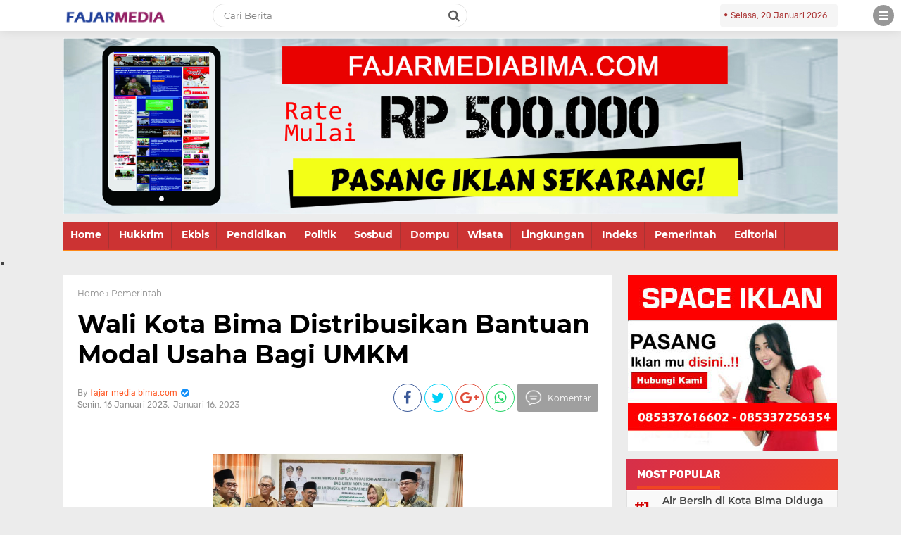

--- FILE ---
content_type: text/javascript; charset=UTF-8
request_url: http://www.fajarmediabima.com/feeds/posts/default/-/Pemerintah?alt=json-in-script&callback=related_results_labels
body_size: 31970
content:
// API callback
related_results_labels({"version":"1.0","encoding":"UTF-8","feed":{"xmlns":"http://www.w3.org/2005/Atom","xmlns$openSearch":"http://a9.com/-/spec/opensearchrss/1.0/","xmlns$blogger":"http://schemas.google.com/blogger/2008","xmlns$georss":"http://www.georss.org/georss","xmlns$gd":"http://schemas.google.com/g/2005","xmlns$thr":"http://purl.org/syndication/thread/1.0","id":{"$t":"tag:blogger.com,1999:blog-6496982926752273483"},"updated":{"$t":"2026-01-20T03:40:24.436-08:00"},"category":[{"term":"Pemerintah"},{"term":"Bima"},{"term":"Headline"},{"term":"Kota Bima"},{"term":"Serba Serbi"},{"term":"Pemerinah"},{"term":"Iklan"},{"term":"Pemerintah."},{"term":"Politik"},{"term":"Pendidikan"},{"term":"HukKrim"},{"term":"Kesehatan"},{"term":"Agama"},{"term":"Ekbis"},{"term":"Bawaslu"},{"term":"Olah raga"},{"term":"Pendidikan."},{"term":"Pariwisata"},{"term":"DPRD Kota Bima"},{"term":"Wisata"},{"term":"Baznas"},{"term":"Bencana"},{"term":"Kesehatan."},{"term":"Iklan."},{"term":"Pemerintahah"},{"term":"Ekonomi"},{"term":"DPRD Kab.Bima"},{"term":"Serba-Serbi"},{"term":"KPU"},{"term":"Dompu"},{"term":"Bea Cukai"},{"term":"Sosial"},{"term":"POLRI"},{"term":"BPJS Kesehatan."},{"term":"Headlin"},{"term":"Pemerintahan"},{"term":"BKKBN"},{"term":"BNPB"},{"term":"Hedline"},{"term":"Lingkungan"},{"term":"RSUD Bima"},{"term":"Serba"},{"term":"Sobsbud"},{"term":"."},{"term":"Agama."},{"term":"Bawasu"},{"term":"Bulog"},{"term":"Bulog Indonesia"},{"term":"DPRD"},{"term":"Kementerian Agama."},{"term":"PKK"},{"term":"Pendidikan.."},{"term":"Politk"},{"term":"BPJS Kesehatan"},{"term":"BPN"},{"term":"Bi"},{"term":"Bl"},{"term":"Budaya"},{"term":"HUT TNI."},{"term":"He"},{"term":"Hukum"},{"term":"Iklan Pendidikan Agama."},{"term":"Imigrasi"},{"term":"Ko"},{"term":"PELNI BIMA"},{"term":"PGRI"},{"term":"PKK Kab. Bima"},{"term":"PWI"},{"term":"Pem"},{"term":"Pemerintahan RI"},{"term":"Pemprov NTB."},{"term":"Pemprov-NTB"},{"term":"Peristiwa"},{"term":"Pertanian."},{"term":"TNI"},{"term":"k"},{"term":"pndidikan"}],"title":{"type":"text","$t":"Fajar Media Bima"},"subtitle":{"type":"html","$t":"portal berita seputar Bima dan Dompu, terupdate, terpecaya dan tajam. mengupas segala sisi kehidupan, sistem birokrasi dan penegakan hukum"},"link":[{"rel":"http://schemas.google.com/g/2005#feed","type":"application/atom+xml","href":"http:\/\/www.fajarmediabima.com\/feeds\/posts\/default"},{"rel":"self","type":"application/atom+xml","href":"http:\/\/www.blogger.com\/feeds\/6496982926752273483\/posts\/default\/-\/Pemerintah?alt=json-in-script"},{"rel":"alternate","type":"text/html","href":"http:\/\/www.fajarmediabima.com\/search\/label\/Pemerintah"},{"rel":"hub","href":"http://pubsubhubbub.appspot.com/"},{"rel":"next","type":"application/atom+xml","href":"http:\/\/www.blogger.com\/feeds\/6496982926752273483\/posts\/default\/-\/Pemerintah\/-\/Pemerintah?alt=json-in-script\u0026start-index=26\u0026max-results=25"}],"author":[{"name":{"$t":"fajar media bima.com"},"uri":{"$t":"http:\/\/www.blogger.com\/profile\/13936728164778998858"},"email":{"$t":"noreply@blogger.com"},"gd$image":{"rel":"http://schemas.google.com/g/2005#thumbnail","width":"16","height":"16","src":"https:\/\/img1.blogblog.com\/img\/b16-rounded.gif"}}],"generator":{"version":"7.00","uri":"http://www.blogger.com","$t":"Blogger"},"openSearch$totalResults":{"$t":"1400"},"openSearch$startIndex":{"$t":"1"},"openSearch$itemsPerPage":{"$t":"25"},"entry":[{"id":{"$t":"tag:blogger.com,1999:blog-6496982926752273483.post-1058375209949893335"},"published":{"$t":"2026-01-14T00:26:00.000-08:00"},"updated":{"$t":"2026-01-14T00:27:00.539-08:00"},"category":[{"scheme":"http://www.blogger.com/atom/ns#","term":"Pemerintah"}],"title":{"type":"text","$t":"Wakil Wali Kota Bima Lantik TRH dan IKADAHA Kota Bima Masa Bakti 2026–2031"},"content":{"type":"html","$t":"\u003Cp\u003E\u003C\/p\u003E\u003Cdiv class=\"single-post-desc\" style=\"background-color: white; box-sizing: border-box; color: #212529; font-family: \u0026quot;Roboto Condensed\u0026quot;, sans-serif; font-size: 16px;\"\u003E\u003Ctable align=\"center\" cellpadding=\"0\" cellspacing=\"0\" class=\"tr-caption-container\" style=\"margin-left: auto; margin-right: auto;\"\u003E\u003Ctbody\u003E\u003Ctr\u003E\u003Ctd style=\"text-align: center;\"\u003E\u003Cimg alt=\"\" class=\"img-fluid\" src=\"https:\/\/kominfotik.bimakota.go.id\/upload\/kontent\/1768369272_14e9e5dbaa5ae2ee4713.jpg\" style=\"border-style: none; box-sizing: border-box; height: auto; margin-left: auto; margin-right: auto; max-width: 100%; vertical-align: middle; width: 356px;\" \/\u003E\u003C\/td\u003E\u003C\/tr\u003E\u003Ctr\u003E\u003Ctd class=\"tr-caption\" style=\"text-align: center;\"\u003E\u003Ci\u003EFoto Saat Proses Kegiatan Pelantikan Berlangsung.\u0026nbsp;\u003Cbr \/\u003EFoto Ist.\u0026nbsp;\u003C\/i\u003E\u003C\/td\u003E\u003C\/tr\u003E\u003C\/tbody\u003E\u003C\/table\u003E\u003Cspan style=\"box-sizing: border-box; text-align: justify;\"\u003E\u003Cp style=\"box-sizing: border-box; font-family: Arial, sans-serif; line-height: 1.6; margin-bottom: 1rem; margin-top: 0px;\"\u003E\u003Cbr \/\u003E\u003C\/p\u003E\u003Cp style=\"box-sizing: border-box; font-family: Arial, sans-serif; line-height: 1.6; margin-bottom: 1rem; margin-top: 0px;\"\u003EKOTA BIMA,- Wakil Wali Kota Bima, Feri Sofiyan, SH, melantik Tim Relawan Haji (TRH) dan Ikatan Da’i Haji (IKADAHA) Kota Bima masa bakti 2026–2031, bertempat di Aula Kantor Kementerian Haji dan Umroh Kota Bima, Rabu (14\/01\/2026).\u003C\/p\u003E\u003Cp style=\"box-sizing: border-box; font-family: Arial, sans-serif; line-height: 1.6; margin-bottom: 1rem; margin-top: 0px;\"\u003EKegiatan tersebut dihadiri oleh Ketua MUI Kota Bima, Ketua Baznas Kota Bima, Kepala Kantor Kementerian Agama Kota Bima, Kepala Kementerian Haji dan Umroh Kota Bima, Kabag Kesra Setda Kota Bima, Kepala BSI Cabang Kartini, Ketua IKADAHA Kota Bima, Camat, serta perwakilan alumni jamaah haji tahun 2025.\u003C\/p\u003E\u003Cp style=\"box-sizing: border-box; font-family: Arial, sans-serif; line-height: 1.6; margin-bottom: 1rem; margin-top: 0px;\"\u003EDalam sambutannya, Wakil Wali Kota Fery Sofiyan SH menyampaikan selamat kepada para pengurus yang dilantik dan menegaskan komitmen Pemerintah Kota Bima dalam peningkatan pelayanan haji.\u003C\/p\u003E\u003Cp style=\"box-sizing: border-box; font-family: Arial, sans-serif; line-height: 1.6; margin-bottom: 1rem; margin-top: 0px;\"\u003E“Amanah ini merupakan tugas mulia dalam memberikan kemudahan bagi masyarakat yang menunaikan ibadah haji. Pemerintah Kota Bima berkomitmen memastikan keberangkatan dan pemulangan jamaah melalui Embarkasi Mataram menggunakan Pesawat sebagai bagian dari pelayanan terbaik,” ungkapnya.\u003C\/p\u003E\u003Cp style=\"box-sizing: border-box; font-family: Arial, sans-serif; line-height: 1.6; margin-bottom: 1rem; margin-top: 0px;\"\u003EWakil Wali Kota juga menekankan perlunya evaluasi berkelanjutan untuk meningkatkan kualitas penyelenggaraan haji setiap tahun.\u003C\/p\u003E\u003Cp style=\"box-sizing: border-box; font-family: Arial, sans-serif; line-height: 1.6; margin-bottom: 1rem; margin-top: 0px;\"\u003ESementara itu, Kepala Kementerian Haji dan Umroh Kota Bima, Eka Iskandar Zulkarnain, menyampaikan bahwa Kota Bima merupakan salah satu daerah dengan inovasi terbaik dalam bimbingan haji.\u003C\/p\u003E\u003Cp style=\"box-sizing: border-box; font-family: Arial, sans-serif; line-height: 1.6; margin-bottom: 1rem; margin-top: 0px;\"\u003E“Kota Bima melaksanakan 35 kali manasik haji dan berhasil menjadi terbaik secara nasional, bahkan tanpa dukungan anggaran resmi,” jelasnya.\u003C\/p\u003E\u003Cp style=\"box-sizing: border-box; font-family: Arial, sans-serif; line-height: 1.6; margin-bottom: 1rem; margin-top: 0px;\"\u003EPada tahun 2026, sebanyak 280 calon jamaah haji Kota Bima dijadwalkan berangkat menuju Tanah Suci. Pemerintah Kota Bima optimis penyelenggaraan haji akan berjalan semakin baik berkat kerja sama dan dukungan seluruh pihak. (Tim)\u0026nbsp;\u003C\/p\u003E\u003C\/span\u003E\u003C\/div\u003E"},"link":[{"rel":"edit","type":"application/atom+xml","href":"http:\/\/www.blogger.com\/feeds\/6496982926752273483\/posts\/default\/1058375209949893335"},{"rel":"self","type":"application/atom+xml","href":"http:\/\/www.blogger.com\/feeds\/6496982926752273483\/posts\/default\/1058375209949893335"},{"rel":"alternate","type":"text/html","href":"http:\/\/www.fajarmediabima.com\/2026\/01\/wakil-wali-kota-bima-lantik-trh-dan.html","title":"Wakil Wali Kota Bima Lantik TRH dan IKADAHA Kota Bima Masa Bakti 2026–2031"}],"author":[{"name":{"$t":"fajar media bima.com"},"uri":{"$t":"http:\/\/www.blogger.com\/profile\/13936728164778998858"},"email":{"$t":"noreply@blogger.com"},"gd$image":{"rel":"http://schemas.google.com/g/2005#thumbnail","width":"16","height":"16","src":"https:\/\/img1.blogblog.com\/img\/b16-rounded.gif"}}]},{"id":{"$t":"tag:blogger.com,1999:blog-6496982926752273483.post-7152803572455519509"},"published":{"$t":"2026-01-05T01:57:00.000-08:00"},"updated":{"$t":"2026-01-05T01:57:53.720-08:00"},"category":[{"scheme":"http://www.blogger.com/atom/ns#","term":"Pemerintah"}],"title":{"type":"text","$t":"Pimpin Apel Gabungan Perdana, Bupati Bima Sampaikan Arahan Pada Seluruh Pegawai Pemkab Bima"},"content":{"type":"html","$t":"\u003Cp\u003E\u003Ctable align=\"center\" cellpadding=\"0\" cellspacing=\"0\" class=\"tr-caption-container\" style=\"margin-left: auto; margin-right: auto;\"\u003E\u003Ctbody\u003E\u003Ctr\u003E\u003Ctd style=\"text-align: center;\"\u003E\u003Ca href=\"https:\/\/blogger.googleusercontent.com\/img\/b\/R29vZ2xl\/[base64]\/s1999\/IMG_20260105_175546.jpg\" imageanchor=\"1\" style=\"margin-left: auto; margin-right: auto;\"\u003E\u003Cimg border=\"0\" data-original-height=\"1999\" data-original-width=\"1500\" height=\"320\" src=\"https:\/\/blogger.googleusercontent.com\/img\/b\/R29vZ2xl\/[base64]\/s320\/IMG_20260105_175546.jpg\" width=\"240\" \/\u003E\u003C\/a\u003E\u003C\/td\u003E\u003C\/tr\u003E\u003Ctr\u003E\u003Ctd class=\"tr-caption\" style=\"text-align: center;\"\u003E\u0026nbsp;\u003Ci\u003E\u003Cspan style=\"text-align: left;\"\u003EApel Gabungan perdana jajaran Pemerintah Kabupaten Bima tahun 2026.\u003Cbr \/\u003E\u003C\/span\u003E\u0026nbsp;Foto Ist.\u0026nbsp;\u003Cbr \/\u003E\u003Cbr \/\u003E\u003C\/i\u003E\u003Cbr \/\u003E\u003Cbr \/\u003E\u003C\/td\u003E\u003C\/tr\u003E\u003C\/tbody\u003E\u003C\/table\u003E\u003Cbr \/\u003EBIMA,- Apel Gabungan perdana jajaran Pemerintah Kabupaten Bima tahun 2026 yang dihadiri Bupati Bima Ady Mahyudi, Wakil Bupati dr.H. Irfan Zubaidy, Sekretaris Daerah Adel Linggi Ardi, SE, para kepala OPD, Purna Tugas Kepala OPD dan Camat, Kepala Bagian Lingkup Sekretariat Daerah, berlangsung Senin (5\/01\/2026) di lapangan upacara Kantor Bupati Bima.\u003C\/p\u003E\u003Cp\u003E\u003Cbr \/\u003E\u003C\/p\u003E\u003Cp\u003E\"Apel perdana ini\u0026nbsp; menjadi momentum untuk menyatukan semangat kerja dan komitmen pelayanan di tahun baru 2026. Dalam amanatnya, Bupati Bima menegaskan pentingnya disiplin, tanggung jawab, memperkuat kerja sama, menjaga sikap, etika dan peningkatan kinerja seluruh aparatur pemerintah.\u003C\/p\u003E\u003Cp\u003E\u003Cbr \/\u003E\u003C\/p\u003E\u003Cp\u003E‎“Apel gabungan perdana ini bukan sekedar rutinitas, tetapi menjadi awal untuk memperkuat komitmen kita dalam memberikan pelayanan terbaik kepada masyarakat\". Ujar Bupati Bima di hadapan peserta apel yang merupakan\u0026nbsp; Para Pejabat Eselon III, Eselon IV, Pejabat Fungsional dan Staf OPD.\u003C\/p\u003E\u003Cp\u003E‎\u003C\/p\u003E\u003Cp\u003EBupati Bima juga mengingatkan seluruh ASN agar bekerja secara profesional, menjunjung tinggi integritas, serta mampu beradaptasi dengan tantangan pembangunan di tahun 2026.\u0026nbsp;\u003C\/p\u003E\u003Cp\u003E‎\u003C\/p\u003E\u003Cp\u003E\"Dirinya menekankan bahwa pelayanan publik harus dilakukan secara cepat, tepat, dan transparan di tengah kebijakan efisiensi di tahun 2026\"\u0026nbsp;\u003C\/p\u003E\u003Cp\u003E‎\u003C\/p\u003E\u003Cp\u003EMenutup sambutannya, Bupati Bima mengajak seluruh perangkat daerah untuk meningkatkan koordinasi dan sinergi antar instansi guna mendukung program-program prioritas daerah untuk mewujudkan\u0026nbsp; visi membangun Kabupaten Bima yang BERMARTABAT.\u003C\/p\u003E\u003Cp\u003E‎\u003C\/p\u003E\u003Cp\u003E‎Apel gabungan perdana tersebut dilanjutkan dengan pelepasan dan pemberian tali asih kepada tiga orang\u0026nbsp; purna tugas kepala OPD dan tiga orang Camat yang memasuki masa pensiun Terhitung Mulai Tanggal (TMT) 1 Januari 2026. (Tim)\u0026nbsp;\u003C\/p\u003E"},"link":[{"rel":"edit","type":"application/atom+xml","href":"http:\/\/www.blogger.com\/feeds\/6496982926752273483\/posts\/default\/7152803572455519509"},{"rel":"self","type":"application/atom+xml","href":"http:\/\/www.blogger.com\/feeds\/6496982926752273483\/posts\/default\/7152803572455519509"},{"rel":"alternate","type":"text/html","href":"http:\/\/www.fajarmediabima.com\/2026\/01\/pimpin-apel-gabungan-perdana-bupati.html","title":"Pimpin Apel Gabungan Perdana, Bupati Bima Sampaikan Arahan Pada Seluruh Pegawai Pemkab Bima"}],"author":[{"name":{"$t":"fajar media bima.com"},"uri":{"$t":"http:\/\/www.blogger.com\/profile\/13936728164778998858"},"email":{"$t":"noreply@blogger.com"},"gd$image":{"rel":"http://schemas.google.com/g/2005#thumbnail","width":"16","height":"16","src":"https:\/\/img1.blogblog.com\/img\/b16-rounded.gif"}}],"media$thumbnail":{"xmlns$media":"http://search.yahoo.com/mrss/","url":"https:\/\/blogger.googleusercontent.com\/img\/b\/R29vZ2xl\/[base64]\/s72-c\/IMG_20260105_175546.jpg","height":"72","width":"72"}},{"id":{"$t":"tag:blogger.com,1999:blog-6496982926752273483.post-3117200609734663555"},"published":{"$t":"2025-12-01T00:54:00.000-08:00"},"updated":{"$t":"2025-12-01T00:55:02.905-08:00"},"category":[{"scheme":"http://www.blogger.com/atom/ns#","term":"Pemerintah"}],"title":{"type":"text","$t":"Wali Kota Bima Hadiri Penyaluran Beras Cadangan Pangan di Kelurahan Kolo"},"content":{"type":"html","$t":"\u003Cp\u003E\u003C\/p\u003E\u003Cdiv class=\"single-post-desc\" style=\"background-color: white; box-sizing: border-box; color: #212529; font-family: \u0026quot;Roboto Condensed\u0026quot;, sans-serif; font-size: 16px;\"\u003E\u003Ctable align=\"center\" cellpadding=\"0\" cellspacing=\"0\" class=\"tr-caption-container\" style=\"margin-left: auto; margin-right: auto;\"\u003E\u003Ctbody\u003E\u003Ctr\u003E\u003Ctd style=\"text-align: center;\"\u003E\u003Cimg alt=\"\" class=\"img-fluid\" src=\"https:\/\/kominfotik.bimakota.go.id\/upload\/kontent\/1764570755_78a87e755e30b016004a.jpg\" style=\"border-style: none; box-sizing: border-box; height: auto; margin-left: auto; margin-right: auto; max-width: 100%; vertical-align: middle; width: 356px;\" \/\u003E\u003C\/td\u003E\u003C\/tr\u003E\u003Ctr\u003E\u003Ctd class=\"tr-caption\" style=\"text-align: center;\"\u003E\u003Ci\u003EKet : Poce\u0026nbsp;\u003Cspan style=\"box-sizing: border-box; color: #212529; font-family: Arial, sans-serif; font-size: 18px; text-align: justify;\"\u003EWali Kota Bima,\u0026nbsp;\u003C\/span\u003E\u003Cspan style=\"box-sizing: border-box; color: #212529; font-family: Arial, sans-serif; font-size: 18px; text-align: justify;\"\u003E\u003Cspan style=\"box-sizing: border-box; font-weight: bolder;\"\u003EH. A. Rahman H. Abidin, SE\u003C\/span\u003E\u003C\/span\u003E\u003Cspan style=\"box-sizing: border-box; color: #212529; font-family: Arial, sans-serif; font-size: 18px; text-align: justify;\"\u003E,\u0026nbsp;Saat Menyerahkan Bantuan Pangan Secara Simbolis Pada Warga Penerima Mamfaat.\u0026nbsp;\u003Cbr \/\u003EFoto Ist\u003C\/span\u003E\u003C\/i\u003E\u003C\/td\u003E\u003C\/tr\u003E\u003C\/tbody\u003E\u003C\/table\u003E\u003Cspan style=\"box-sizing: border-box; text-align: justify;\"\u003E\u003Cp style=\"box-sizing: border-box; font-family: Arial, sans-serif; line-height: 1.6; margin-bottom: 1rem; margin-top: 0px;\"\u003E\u003Cspan style=\"box-sizing: border-box; font-size: 18px;\"\u003E\u003Cbr \/\u003E\u003C\/span\u003E\u003C\/p\u003E\u003Cp style=\"box-sizing: border-box; font-family: Arial, sans-serif; line-height: 1.6; margin-bottom: 1rem; margin-top: 0px;\"\u003E\u003Cspan style=\"box-sizing: border-box; font-size: 18px;\"\u003E\u003Cbr \/\u003E\u003C\/span\u003E\u003C\/p\u003E\u003Cp style=\"box-sizing: border-box; font-family: Arial, sans-serif; line-height: 1.6; margin-bottom: 1rem; margin-top: 0px;\"\u003E\u003Cspan style=\"box-sizing: border-box; font-size: 18px;\"\u003EKota Bima, Fajar Media.Com,- Pemerintah Kota Bima melalui Dinas Ketahanan Pangan melaksanakan kegiatan penyaluran Beras Cadangan Pangan Pemerintah (CPP) kepada masyarakat Kelurahan Kolo. Kegiatan ini dihadiri oleh Wali Kota Bima,\u0026nbsp;\u003C\/span\u003E\u003Cspan style=\"box-sizing: border-box; font-size: 18px;\"\u003E\u003Cspan style=\"box-sizing: border-box; font-weight: bolder;\"\u003EH. A. Rahman H. Abidin, SE\u003C\/span\u003E\u003C\/span\u003E\u003Cspan style=\"box-sizing: border-box; font-size: 18px;\"\u003E, dengan didampingi oleh sejumalah pejabat terkait, antara lain, Staf Ahli Bid. Ekonomi Keuangan \u0026amp; Pembangunan, Kadis Ketahanan Pangan, Kepala OPD yang mendapat undangan, Camat Asakota, dan Lurah Kolo. Senin, (1\/12\/2025).\u003C\/span\u003E\u003Cbr style=\"box-sizing: border-box;\" \/\u003E\u003Cbr style=\"box-sizing: border-box;\" \/\u003E\u003Cspan style=\"box-sizing: border-box; font-size: 18px;\"\u003EProgram penyaluran beras cadangan pangan ini merupakan salah satu perhatian Pemerintah Kota Bima dalam upaya membantu mensejahterakan perekonomian masyarakat. Wali Kota Bima yang hadir dalam kegiatan ini, menuturkan bahwa, Ikhtiar ini dilakukan untuk memastikan bahwa tidak ada lagi warga, ataupun masyarakat yang mengalami kerawanan pangan, dan berkomitmen bahwa setiap keluarga harus memiliki akses terhadap pangan yang cukup, sehat, dan layak.\u003C\/span\u003E\u003Cbr style=\"box-sizing: border-box;\" \/\u003E\u003Cbr style=\"box-sizing: border-box;\" \/\u003E\u003Cspan style=\"box-sizing: border-box; font-size: 18px;\"\u003E\"\u003C\/span\u003E\u003Cspan style=\"box-sizing: border-box; font-size: 18px;\"\u003EPenyaluran beras cadangan pangan ini menjadi bukti komitmen pemerintah dalam memastikan terpenuhinya kebutuhan masyarakat. Kami berharap bantuan ini dapat meringankan beban warga sekaligus menjaga ketahanan pangan di tingkat rumah tangga,” ujarnya.\u003C\/span\u003E\u003Cbr style=\"box-sizing: border-box;\" \/\u003E\u003Cbr style=\"box-sizing: border-box;\" \/\u003E\u003Cspan style=\"box-sizing: border-box; font-size: 18px;\"\u003EPenyaluran bantuan ini dilakukan halaman Kantor Kelurahan Kolo, dengan dihadiri oleh warga penerima bantuan dari berbagai kriteria, yakni kriteria lanjut usia (lansia), dan kriteria penyandang disabilitas.\u003C\/span\u003E\u003Cbr style=\"box-sizing: border-box;\" \/\u003E\u003Cbr style=\"box-sizing: border-box;\" \/\u003E\u003Cspan style=\"box-sizing: border-box; font-size: 18px;\"\u003EJumlah beras cadangan pangan yang disalurkan di Kelurahan Kolo, sebanyak 1 ton, atau 1000 kg., dan diberikan kepada 100 orang warga penerima bantuan, masing-masing warga memperoleh 10 kg beras. Wali Kota Bima berharap, agar bantuan ini tepat sasaran, dan diberikan dalam waktu yang tepat pula.\u003C\/span\u003E\u003Cbr style=\"box-sizing: border-box;\" \/\u003E\u003Cbr style=\"box-sizing: border-box;\" \/\u003E\u003Cspan style=\"box-sizing: border-box; font-size: 18px;\"\u003EDipenghujung sambutannya Wali Kota Bima, mengajak seluruh warga yang hadir, untuk senantiasi menjaga alam, memelihara hutan, dan menghindari perladangan liar, serta pembabatan hutan, karena menurutnya, kerusakan hutan, tidak saja menimbulkan banjir dan tanah longsor, akan tetapi juga berdampak pada menurunnya kapasitas pangan kita sendiri, ungkapnya.\u003C\/span\u003E\u003Cbr style=\"box-sizing: border-box;\" \/\u003E\u003Cbr style=\"box-sizing: border-box;\" \/\u003E\u003Cspan style=\"box-sizing: border-box; font-size: 18px;\"\u003EDengan adanya kegiatan penyaluran beras cadangan pangan ini, Pemerintah Kota Bima berharap ketahanan pangan masyarakat dapat terus terjaga dan peningkatan kesejahteraan warga dapat terwujud. (Tim)\u0026nbsp;\u003C\/span\u003E\u003C\/p\u003E\u003C\/span\u003E\u003C\/div\u003E"},"link":[{"rel":"edit","type":"application/atom+xml","href":"http:\/\/www.blogger.com\/feeds\/6496982926752273483\/posts\/default\/3117200609734663555"},{"rel":"self","type":"application/atom+xml","href":"http:\/\/www.blogger.com\/feeds\/6496982926752273483\/posts\/default\/3117200609734663555"},{"rel":"alternate","type":"text/html","href":"http:\/\/www.fajarmediabima.com\/2025\/12\/wali-kota-bima-hadiri-penyaluran-beras.html","title":"Wali Kota Bima Hadiri Penyaluran Beras Cadangan Pangan di Kelurahan Kolo"}],"author":[{"name":{"$t":"fajar media bima.com"},"uri":{"$t":"http:\/\/www.blogger.com\/profile\/13936728164778998858"},"email":{"$t":"noreply@blogger.com"},"gd$image":{"rel":"http://schemas.google.com/g/2005#thumbnail","width":"16","height":"16","src":"https:\/\/img1.blogblog.com\/img\/b16-rounded.gif"}}]},{"id":{"$t":"tag:blogger.com,1999:blog-6496982926752273483.post-8868827536238762079"},"published":{"$t":"2025-10-06T16:47:00.000-07:00"},"updated":{"$t":"2025-10-06T16:48:16.395-07:00"},"category":[{"scheme":"http://www.blogger.com/atom/ns#","term":"Pemerintah"}],"title":{"type":"text","$t":"DPRD Dukung Peningkatan Partisipasi Perempuan di Bidang Politik, Hukum, Sosial, dan Ekonomi"},"content":{"type":"html","$t":"\u003Cp\u003E\u003C\/p\u003E\u003Cdiv class=\"single-post-desc\" style=\"background-color: white; box-sizing: border-box; color: #212529; font-family: \u0026quot;Roboto Condensed\u0026quot;, sans-serif; font-size: 16px;\"\u003E\u003Ctable align=\"center\" cellpadding=\"0\" cellspacing=\"0\" class=\"tr-caption-container\" style=\"margin-left: auto; margin-right: auto;\"\u003E\u003Ctbody\u003E\u003Ctr\u003E\u003Ctd style=\"text-align: center;\"\u003E\u003Cimg alt=\"\" class=\"img-fluid\" src=\"https:\/\/setwan.bimakota.go.id\/upload\/kontent\/1759787586_45861c9df82d8cd52618.jpg\" style=\"border-style: none; box-sizing: border-box; height: auto; margin-left: auto; margin-right: auto; max-width: 100%; vertical-align: middle; width: 356px;\" \/\u003E\u003C\/td\u003E\u003C\/tr\u003E\u003Ctr\u003E\u003Ctd class=\"tr-caption\" style=\"text-align: center;\"\u003E\u003Ci\u003EKet : Poce Saat Kegiatan\u0026nbsp;\u003Cspan style=\"color: #212529; font-family: Arial, sans-serif; font-size: 16px; text-align: justify;\"\u003ESosialisasi Peningkatan Partisipasi Perempuan di Bidang Politik, Hukum, Sosial, dan Ekonomi Kota Bima Tahun 2025.\u003Cbr \/\u003EFoto Ist.\u0026nbsp;\u003C\/span\u003E\u003C\/i\u003E\u003C\/td\u003E\u003C\/tr\u003E\u003C\/tbody\u003E\u003C\/table\u003E\u003Cspan style=\"box-sizing: border-box; text-align: justify;\"\u003E\u003Cp style=\"box-sizing: border-box; font-family: Arial, sans-serif; line-height: 1.6; margin-bottom: 1rem; margin-top: 0px;\"\u003E\u003Cbr \/\u003E\u003C\/p\u003E\u003Cp style=\"box-sizing: border-box; font-family: Arial, sans-serif; line-height: 1.6; margin-bottom: 1rem; margin-top: 0px;\"\u003E\u003Cspan style=\"box-sizing: border-box; font-weight: bolder;\"\u003E\u003Cspan dir=\"auto\" style=\"box-sizing: border-box; vertical-align: inherit;\"\u003E\u003Cspan dir=\"auto\" style=\"box-sizing: border-box; vertical-align: inherit;\"\u003EKota Bima, Fajar Media.Com,–\u003C\/span\u003E\u003C\/span\u003E\u003C\/span\u003E\u003Cspan dir=\"auto\" style=\"box-sizing: border-box; vertical-align: inherit;\"\u003E\u003Cspan dir=\"auto\" style=\"box-sizing: border-box; vertical-align: inherit;\"\u003E\u0026nbsp;Bertempat di aula kegiatan\u0026nbsp;\u003C\/span\u003E\u003C\/span\u003E\u003Cspan data-end=\"729\" data-start=\"658\" style=\"box-sizing: border-box; font-weight: bolder;\"\u003E\u003Cspan dir=\"auto\" style=\"box-sizing: border-box; vertical-align: inherit;\"\u003E\u003Cspan dir=\"auto\" style=\"box-sizing: border-box; vertical-align: inherit;\"\u003EDinas Pemberdayaan Perempuan dan Perlindungan Anak (DP3A) Kota Bima\u003C\/span\u003E\u003C\/span\u003E\u003C\/span\u003E\u003Cspan dir=\"auto\" style=\"box-sizing: border-box; vertical-align: inherit;\"\u003E\u003Cspan dir=\"auto\" style=\"box-sizing: border-box; vertical-align: inherit;\"\u003E\u0026nbsp;, digelar kegiatan\u0026nbsp;\u003C\/span\u003E\u003C\/span\u003E\u003Cspan data-end=\"864\" data-start=\"748\" style=\"box-sizing: border-box; font-weight: bolder;\"\u003E\u003Cspan dir=\"auto\" style=\"box-sizing: border-box; vertical-align: inherit;\"\u003E\u003Cspan dir=\"auto\" style=\"box-sizing: border-box; vertical-align: inherit;\"\u003ESosialisasi Peningkatan Partisipasi Perempuan di Bidang Politik, Hukum, Sosial, dan Ekonomi Kota Bima Tahun 2025\u003C\/span\u003E\u003C\/span\u003E\u003C\/span\u003E\u003Cspan dir=\"auto\" style=\"box-sizing: border-box; vertical-align: inherit;\"\u003E\u003Cspan dir=\"auto\" style=\"box-sizing: border-box; vertical-align: inherit;\"\u003E\u0026nbsp;. Kegiatan yang dimulai pukul 08.00 WITA ini berlangsung dalam suasana hangat dan interaktif.\u003C\/span\u003E\u003C\/span\u003E\u003C\/p\u003E\u003Cbr \/\u003E\u003Cp data-end=\"1249\" data-start=\"961\" style=\"box-sizing: border-box; font-family: Arial, sans-serif; line-height: 1.6; margin-bottom: 1rem; margin-top: 0px;\"\u003E\u003Cspan dir=\"auto\" style=\"box-sizing: border-box; vertical-align: inherit;\"\u003E\u003Cspan dir=\"auto\" style=\"box-sizing: border-box; vertical-align: inherit;\"\u003EAcara ini dibawakan oleh\u0026nbsp;\u003C\/span\u003E\u003C\/span\u003E\u003Cspan data-end=\"1049\" data-start=\"985\" style=\"box-sizing: border-box; font-weight: bolder;\"\u003E\u003Cspan dir=\"auto\" style=\"box-sizing: border-box; vertical-align: inherit;\"\u003E\u003Cspan dir=\"auto\" style=\"box-sizing: border-box; vertical-align: inherit;\"\u003ESekretaris Komisi II DPRD Kota Bima, Yth. Ny. Asnah Madilau, SH\u003C\/span\u003E\u003C\/span\u003E\u003C\/span\u003E\u003Cspan dir=\"auto\" style=\"box-sizing: border-box; vertical-align: inherit;\"\u003E\u003Cspan dir=\"auto\" style=\"box-sizing: border-box; vertical-align: inherit;\"\u003E\u0026nbsp;, yang hadir mewakili unsur legislatif Kota Bima. Dalam berbagai hal, beliau menekankan pentingnya peran perempuan dalam pembangunan daerah, khususnya di bidang politik, hukum, sosial, dan ekonomi.\u003C\/span\u003E\u003C\/span\u003E\u003C\/p\u003E\u003Cp data-end=\"1540\" data-start=\"1253\" style=\"box-sizing: border-box; font-family: Arial, sans-serif; line-height: 1.6; margin-bottom: 1rem; margin-top: 0px;\"\u003E\u003Cspan dir=\"auto\" style=\"box-sizing: border-box; vertical-align: inherit;\"\u003E\u003Cspan dir=\"auto\" style=\"box-sizing: border-box; vertical-align: inherit;\"\u003E“Perempuan memiliki potensi besar untuk menjadi penggerak perubahan. Dengan partisipasi aktif dan pengetahuan yang memadai, perempuan Kota Bima dapat berperan serta dalam pengambilan keputusan publik serta memperkuat sendi-sendi sosial masyarakat,” ujar\u0026nbsp;\u003C\/span\u003E\u003C\/span\u003E\u003Cspan style=\"box-sizing: border-box; font-weight: bolder;\"\u003E\u003Cspan dir=\"auto\" style=\"box-sizing: border-box; vertical-align: inherit;\"\u003E\u003Cspan dir=\"auto\" style=\"box-sizing: border-box; vertical-align: inherit;\"\u003EYth.Ny. Asnah Madilau, SH\u003C\/span\u003E\u003C\/span\u003E\u003C\/span\u003E\u003C\/p\u003E\u003Cp style=\"box-sizing: border-box; font-family: Arial, sans-serif; line-height: 1.6; margin-bottom: 1rem; margin-top: 0px;\"\u003E\u0026nbsp;\u003C\/p\u003E\u003Cp data-end=\"1893\" data-start=\"1542\" style=\"box-sizing: border-box; font-family: Arial, sans-serif; line-height: 1.6; margin-bottom: 1rem; margin-top: 0px;\"\u003E\u003Cspan dir=\"auto\" style=\"box-sizing: border-box; vertical-align: inherit;\"\u003E\u003Cspan dir=\"auto\" style=\"box-sizing: border-box; vertical-align: inherit;\"\u003ETurut hadir pula\u0026nbsp;\u003C\/span\u003E\u003C\/span\u003E\u003Cspan data-end=\"1638\" data-start=\"1559\" style=\"box-sizing: border-box; font-weight: bolder;\"\u003E\u003Cspan dir=\"auto\" style=\"box-sizing: border-box; vertical-align: inherit;\"\u003E\u003Cspan dir=\"auto\" style=\"box-sizing: border-box; vertical-align: inherit;\"\u003EAsisten Administrasi Umum Sekretariat Daerah Kota Bima, Drs. M. Saleh Yasin\u003C\/span\u003E\u003C\/span\u003E\u003C\/span\u003E\u003Cspan dir=\"auto\" style=\"box-sizing: border-box; vertical-align: inherit;\"\u003E\u003Cspan dir=\"auto\" style=\"box-sizing: border-box; vertical-align: inherit;\"\u003E\u0026nbsp;, serta\u0026nbsp;\u003C\/span\u003E\u003C\/span\u003E\u003Cspan data-end=\"1695\" data-start=\"1646\" style=\"box-sizing: border-box; font-weight: bolder;\"\u003E\u003Cspan dir=\"auto\" style=\"box-sizing: border-box; vertical-align: inherit;\"\u003E\u003Cspan dir=\"auto\" style=\"box-sizing: border-box; vertical-align: inherit;\"\u003EKepala Dinas DP3A Kota Bima, Syahruddin, SH\u003C\/span\u003E\u003C\/span\u003E\u003C\/span\u003E\u003Cspan dir=\"auto\" style=\"box-sizing: border-box; vertical-align: inherit;\"\u003E\u003Cspan dir=\"auto\" style=\"box-sizing: border-box; vertical-align: inherit;\"\u003E\u0026nbsp;, bersama jajaran stafnya. Kegiatan ini menjadi momentum penting dalam memperkuat sinergi antara pemerintah daerah, DPRD, dan masyarakat dalam memperjuangkan kesetaraan dan pemberdayaan perempuan.\u003C\/span\u003E\u003C\/span\u003E\u003C\/p\u003E\u003Cp data-end=\"2135\" data-start=\"1895\" style=\"box-sizing: border-box; font-family: Arial, sans-serif; line-height: 1.6; margin-bottom: 1rem; margin-top: 0px;\"\u003E\u003Cspan dir=\"auto\" style=\"box-sizing: border-box; vertical-align: inherit;\"\u003E\u003Cspan dir=\"auto\" style=\"box-sizing: border-box; vertical-align: inherit;\"\u003ESosialisasi ini diharapkan mampu menumbuhkan kesadaran dan semangat baru bagi kaum perempuan Kota Bima untuk terlibat aktif dalam berbagai bidang, sekaligus menjadi pelopor perubahan menuju masyarakat yang inklusif dan berkeadilan gender. (Tim)\u0026nbsp;\u003C\/span\u003E\u003C\/span\u003E\u003C\/p\u003E\u003C\/span\u003E\u003C\/div\u003E"},"link":[{"rel":"edit","type":"application/atom+xml","href":"http:\/\/www.blogger.com\/feeds\/6496982926752273483\/posts\/default\/8868827536238762079"},{"rel":"self","type":"application/atom+xml","href":"http:\/\/www.blogger.com\/feeds\/6496982926752273483\/posts\/default\/8868827536238762079"},{"rel":"alternate","type":"text/html","href":"http:\/\/www.fajarmediabima.com\/2025\/10\/dprd-dukung-peningkatan-partisipasi.html","title":"DPRD Dukung Peningkatan Partisipasi Perempuan di Bidang Politik, Hukum, Sosial, dan Ekonomi"}],"author":[{"name":{"$t":"fajar media bima.com"},"uri":{"$t":"http:\/\/www.blogger.com\/profile\/13936728164778998858"},"email":{"$t":"noreply@blogger.com"},"gd$image":{"rel":"http://schemas.google.com/g/2005#thumbnail","width":"16","height":"16","src":"https:\/\/img1.blogblog.com\/img\/b16-rounded.gif"}}]},{"id":{"$t":"tag:blogger.com,1999:blog-6496982926752273483.post-392920641502016191"},"published":{"$t":"2025-09-10T05:14:00.000-07:00"},"updated":{"$t":"2025-09-10T05:16:55.579-07:00"},"category":[{"scheme":"http://www.blogger.com/atom/ns#","term":"Pemerintah"}],"title":{"type":"text","$t":"Selasa Menyapa Di Bolo, Sejumlah Bantuan Diserahkan "},"content":{"type":"html","$t":"\u003Cp\u003E\u003C\/p\u003E\u003Ctable align=\"center\" cellpadding=\"0\" cellspacing=\"0\" class=\"tr-caption-container\" style=\"margin-left: auto; margin-right: auto;\"\u003E\u003Ctbody\u003E\u003Ctr\u003E\u003Ctd style=\"text-align: center;\"\u003E\u003Ca href=\"https:\/\/blogger.googleusercontent.com\/img\/b\/R29vZ2xl\/AVvXsEjpQ6lRkMYFn0oz8Qhigks8edL0NcHIXthft_7441SAi-gtm5lDBTF7spBILSOxVxolZizD9weJPny2-SvArT_sSjC9l2XLktyli0_myKB2uV4YJgl_a4sigLZdFIHJ3qSq_kz48VTF4l4Fub__xrLXi50ZHq-WtRDsLT6t0ERPk_wy5KcRXummMdHAR0Y\/s1280\/IMG-20250910-WA0076.jpg\" style=\"margin-left: auto; margin-right: auto;\"\u003E\u003Cimg border=\"0\" data-original-height=\"850\" data-original-width=\"1280\" height=\"213\" src=\"https:\/\/blogger.googleusercontent.com\/img\/b\/R29vZ2xl\/AVvXsEjpQ6lRkMYFn0oz8Qhigks8edL0NcHIXthft_7441SAi-gtm5lDBTF7spBILSOxVxolZizD9weJPny2-SvArT_sSjC9l2XLktyli0_myKB2uV4YJgl_a4sigLZdFIHJ3qSq_kz48VTF4l4Fub__xrLXi50ZHq-WtRDsLT6t0ERPk_wy5KcRXummMdHAR0Y\/s320\/IMG-20250910-WA0076.jpg\" width=\"320\" \/\u003E\u003C\/a\u003E\u003C\/td\u003E\u003C\/tr\u003E\u003Ctr\u003E\u003Ctd class=\"tr-caption\" style=\"text-align: center;\"\u003E\u003Ci\u003EKet : Poce Saat Penyerahan Bantuan Oleh Bupati\u0026nbsp;\u003Cspan style=\"text-align: left;\"\u003EBima Ady Mahyudi dan Wakil Bupati dr. H.Irfan Zubaidy., dan Didampingi Beberapa Kepala OPD.\u0026nbsp;\u003C\/span\u003E\u003Cbr \/\u003EFoto Ist.\u0026nbsp;\u003Cbr \/\u003E\u003C\/i\u003E\u003Cbr \/\u003E\u003Cbr \/\u003E\u003Cbr \/\u003E\u003C\/td\u003E\u003C\/tr\u003E\u003C\/tbody\u003E\u003C\/table\u003E\u003Cbr \/\u003EKabupaten Bima, Fajar Media.Com,- Disela kegiatan Ngopi Bareng kegiatan Selasa Menyapa yang menyasar desa Tumpu dan desa Kananga kecamatan Bolo Selasa (9\/9) Bupati Bima Ady Mahyudi dan Wakil Bupati dr. H.Irfan Zubaidy menyempatkan diri menyerahkan sejumlah bantuan antara lain 2 unit hand sprayer kepada Kelompok Wanita Tani (KWT) Penerima Program Pekarangan Pangan Bergizi (P2B) yaitu KWT Mandiri Desa Tumpu dan KWT Sejahtera Desa Kananga, Penyerahan bantuan 450 Bibit Cabe\u0026nbsp; polybag kepada seluruh anggota KWT Mandiri Desa Tumpu.\u003Cp\u003E\u003C\/p\u003E\u003Cp\u003E\u003Cbr \/\u003E\u003C\/p\u003E\u003Cp\u003EBantuan lain yang diserahkan pada malam tersebut yaitu yaitu kursi roda, tongkat ketiak dan alat bantu dengar untuk kelompok difabel.\u003C\/p\u003E\u003Cp\u003E\u003Cbr \/\u003E\u003C\/p\u003E\u003Cp\u003EDi bidang pertanian,\u0026nbsp; Bupati dan Wakil Bupati melakukan penyerahan secara simbolis bantuan Optimasi Lahan Non Rawa dari Dinas Pertanian dan Perkebunan Kabupaten Bima kepada 11 Poktan dengan lahan garapan seluas 116 Ha dengan total anggaran\u0026nbsp; Rp.620 juta.\u003C\/p\u003E\u003Cp\u003E\u003Cbr \/\u003E\u003C\/p\u003E\u003Cp\u003ESelain dari Pemerintah daerah, juga diserahkan bantuan buku untuk Perpustakaan daerah oleh Ketua Gabungan Organisasi Wanita (GOW) Kabupaten Bima Ny. Anita H. Irfan\u0026nbsp; dan Ketua Badan Riset dan Inovasi Daerah (BRIDA) Raani Wahyuni ST.MT M.Sc .\u003C\/p\u003E\u003Cp\u003E\u003Cbr \/\u003E\u003C\/p\u003E\u003Cp\u003EDiakhir kegiatan\u0026nbsp; \u0026nbsp; Bupati Bima Ady Mahyudi dan Wakil Bupati dr. H.Irfan Zubaidy beserta Rofika, SE Ketua Tim Pencegahan dan Pemberdayaan Masyarakat Badan Narkotika Nasional (BNN) Kabupaten Bima melakukan Deklarasi anti narkoba dan penanda tanganan kesepakatan anti Narkotika yaitu Pencegahan, Pemberantasan, Penyalahgunaan dan Peredaran Gelap Narkoba (P4GN). (Tim)\u0026nbsp;\u003C\/p\u003E"},"link":[{"rel":"edit","type":"application/atom+xml","href":"http:\/\/www.blogger.com\/feeds\/6496982926752273483\/posts\/default\/392920641502016191"},{"rel":"self","type":"application/atom+xml","href":"http:\/\/www.blogger.com\/feeds\/6496982926752273483\/posts\/default\/392920641502016191"},{"rel":"alternate","type":"text/html","href":"http:\/\/www.fajarmediabima.com\/2025\/09\/selasa-menyapa-di-bolo-sejumlah-bantuan.html","title":"Selasa Menyapa Di Bolo, Sejumlah Bantuan Diserahkan "}],"author":[{"name":{"$t":"fajar media bima.com"},"uri":{"$t":"http:\/\/www.blogger.com\/profile\/13936728164778998858"},"email":{"$t":"noreply@blogger.com"},"gd$image":{"rel":"http://schemas.google.com/g/2005#thumbnail","width":"16","height":"16","src":"https:\/\/img1.blogblog.com\/img\/b16-rounded.gif"}}],"media$thumbnail":{"xmlns$media":"http://search.yahoo.com/mrss/","url":"https:\/\/blogger.googleusercontent.com\/img\/b\/R29vZ2xl\/AVvXsEjpQ6lRkMYFn0oz8Qhigks8edL0NcHIXthft_7441SAi-gtm5lDBTF7spBILSOxVxolZizD9weJPny2-SvArT_sSjC9l2XLktyli0_myKB2uV4YJgl_a4sigLZdFIHJ3qSq_kz48VTF4l4Fub__xrLXi50ZHq-WtRDsLT6t0ERPk_wy5KcRXummMdHAR0Y\/s72-c\/IMG-20250910-WA0076.jpg","height":"72","width":"72"}},{"id":{"$t":"tag:blogger.com,1999:blog-6496982926752273483.post-3392326370807714934"},"published":{"$t":"2025-09-06T22:08:00.000-07:00"},"updated":{"$t":"2025-09-06T22:09:58.074-07:00"},"category":[{"scheme":"http://www.blogger.com/atom/ns#","term":"."},{"scheme":"http://www.blogger.com/atom/ns#","term":"Pariwisata"},{"scheme":"http://www.blogger.com/atom/ns#","term":"Pemerintah"}],"title":{"type":"text","$t":"Kabar gembira,Walikota Bima agendakan Pacuan Kuda Kota Bima dua kali Setahun 2026"},"content":{"type":"html","$t":"\u003Cp\u003E\u003Ctable align=\"center\" cellpadding=\"0\" cellspacing=\"0\" class=\"tr-caption-container\" style=\"margin-left: auto; margin-right: auto;\"\u003E\u003Ctbody\u003E\u003Ctr\u003E\u003Ctd style=\"text-align: center;\"\u003E\u003Ca href=\"https:\/\/blogger.googleusercontent.com\/img\/b\/R29vZ2xl\/AVvXsEgsi2MlIqDL6mooZoLZ6qJsYfzdnXCA7WilMxCTyPhyvdDsL9avKZqklM3EyAYo6uwzQFQqDxmi5h2zDQNL2eweOcJIpep2gd9YOToGGuduWTigrZgOMEft3CrIDe-t4sJti0Ir2mnPKkUirbKoR8yw9R2i1hrDtbOxJ7OqHui7KRriP0YGeDHDbbuCYaA\/s1999\/IMG_20250907_130736.jpg\" imageanchor=\"1\" style=\"margin-left: auto; margin-right: auto;\"\u003E\u003Cimg border=\"0\" data-original-height=\"1999\" data-original-width=\"1500\" height=\"320\" src=\"https:\/\/blogger.googleusercontent.com\/img\/b\/R29vZ2xl\/AVvXsEgsi2MlIqDL6mooZoLZ6qJsYfzdnXCA7WilMxCTyPhyvdDsL9avKZqklM3EyAYo6uwzQFQqDxmi5h2zDQNL2eweOcJIpep2gd9YOToGGuduWTigrZgOMEft3CrIDe-t4sJti0Ir2mnPKkUirbKoR8yw9R2i1hrDtbOxJ7OqHui7KRriP0YGeDHDbbuCYaA\/s320\/IMG_20250907_130736.jpg\" width=\"240\" \/\u003E\u003C\/a\u003E\u003C\/td\u003E\u003C\/tr\u003E\u003Ctr\u003E\u003Ctd class=\"tr-caption\" style=\"text-align: center;\"\u003E\u003Ci\u003EKet : Poce Saat Kegiatan Berlangsung.\u0026nbsp;\u003Cbr \/\u003EFoto Ist.\u0026nbsp;\u003Cbr \/\u003E\u003C\/i\u003E\u003Cbr \/\u003E\u003C\/td\u003E\u003C\/tr\u003E\u003C\/tbody\u003E\u003C\/table\u003E\u003Cbr \/\u003E\u003Cbr \/\u003EKota Bima, Fajar Media.Com,- Kabar gembira bagi para pecinta pacuan kuda lintasan Sambiane Kota Bima karena mulai tahun depan pqcuan akan di laksanakan dua kali setahun,kabar tersebut langsung di sampaikan Walikota Bima saat membuka secara resmi even Pacuan Kuda Tradisional Walikota Bima Cup 2025,Sabtu 06\/09 di lintasan pacuan kuda Sambinae.\u003C\/p\u003E\u003Cp\u003E\u003Cbr \/\u003E\u003C\/p\u003E\u003Cp\u003EKetua Panitia,Kasdim 1608 Bima Mayor Inf,Asep Okinawa Muas melaporkan peserta pacuan kuda tradisional memperebutkan piala Walikota Bima Cup 2025 sebanyak 753 ekor kuda terbagi dalam 14 kelas\u0026nbsp; mulai TK OA OB HA HB TA TB TC A B C D E dan F .\u003C\/p\u003E\u003Cp\u003E\u003Cbr \/\u003E\u003C\/p\u003E\u003Cp\u003EKegiatan berlangsung selama empat belas hari, pendafataran dan pengukuran mulai 30 Agustus hingga 5 September lanjut pelarian mulai 6 sampai 14 september.bebernya\u003C\/p\u003E\u003Cp\u003E\u003Cbr \/\u003E\u003C\/p\u003E\u003Cp\u003EKasdim menambahkan mewakili pecinta kuda pacu budaya tradisional pacuan kuda Kota Bima agar bisa di laksanakan dua kali setahun.\u003C\/p\u003E\u003Cp\u003E\u003Cbr \/\u003E\u003C\/p\u003E\u003Cp\u003EMerespon hal tersebut Walikota Bima,H.Arahman H.Abidin,S.E\u0026nbsp; mengatakan mulai Tahun depan pacuan kota bima dua kali setahun .ujar Walikota di sambut riuh yang hadir.\u003C\/p\u003E\u003Cp\u003E\u003Cbr \/\u003E\u003C\/p\u003E\u003Cp\u003EPacuan kuda ini merupakan Budaya dan tradisi leluhur yang harus kita jaga dan lestarikan karena itu arena pacuan kuda\u0026nbsp; sambinae ini juga kita akan perjuangakan untuk di bebaskan agar kita dapat membangun arena pacuan yang representatif lagi kedepan.\u003C\/p\u003E\u003Cp\u003E\u003Cbr \/\u003E\u003C\/p\u003E\u003Cp\u003EKegiatan ini merupakan rangakaian dari Peringatan HUT Kemerdekaan ke 80 maka terus jaga semangat persatuan dan kesatuan\u0026nbsp; di antara kita\u0026nbsp; semua.\u003C\/p\u003E\u003Cp\u003E\u003Cbr \/\u003E\u003C\/p\u003E\u003Cp\u003ETerimakasih pada semua pihak, Panitia Pemilik Pecinta dan Penggemar pacuan kuda,mari kita sama sama menjaga even ini agar terlaksana dengan lancar aman dan sukses\"Selamat Bertanding junjung tinggi Sportifitas\".tutup Aji Man\u003C\/p\u003E\u003Cp\u003E\u003Cbr \/\u003E\u003C\/p\u003E\u003Cp\u003EPembukaan tersebut turut di hadiri oleh Dandim 1608 Bima,Asisten 3 Walikota,Kadispora,Kadis Pariwisata,Anggota DPRD Kabupaten Bima Fraksi PKS,Ketua Harian Pordasi NTB,Pordasi Kota Bima serta Ketua STIE Bima. (Tim)\u0026nbsp;\u003C\/p\u003E"},"link":[{"rel":"edit","type":"application/atom+xml","href":"http:\/\/www.blogger.com\/feeds\/6496982926752273483\/posts\/default\/3392326370807714934"},{"rel":"self","type":"application/atom+xml","href":"http:\/\/www.blogger.com\/feeds\/6496982926752273483\/posts\/default\/3392326370807714934"},{"rel":"alternate","type":"text/html","href":"http:\/\/www.fajarmediabima.com\/2025\/09\/kabar-gembirawalikota-bima-agendakan.html","title":"Kabar gembira,Walikota Bima agendakan Pacuan Kuda Kota Bima dua kali Setahun 2026"}],"author":[{"name":{"$t":"fajar media bima.com"},"uri":{"$t":"http:\/\/www.blogger.com\/profile\/13936728164778998858"},"email":{"$t":"noreply@blogger.com"},"gd$image":{"rel":"http://schemas.google.com/g/2005#thumbnail","width":"16","height":"16","src":"https:\/\/img1.blogblog.com\/img\/b16-rounded.gif"}}],"media$thumbnail":{"xmlns$media":"http://search.yahoo.com/mrss/","url":"https:\/\/blogger.googleusercontent.com\/img\/b\/R29vZ2xl\/AVvXsEgsi2MlIqDL6mooZoLZ6qJsYfzdnXCA7WilMxCTyPhyvdDsL9avKZqklM3EyAYo6uwzQFQqDxmi5h2zDQNL2eweOcJIpep2gd9YOToGGuduWTigrZgOMEft3CrIDe-t4sJti0Ir2mnPKkUirbKoR8yw9R2i1hrDtbOxJ7OqHui7KRriP0YGeDHDbbuCYaA\/s72-c\/IMG_20250907_130736.jpg","height":"72","width":"72"}},{"id":{"$t":"tag:blogger.com,1999:blog-6496982926752273483.post-364771290801396790"},"published":{"$t":"2025-07-24T06:23:00.000-07:00"},"updated":{"$t":"2025-07-24T06:23:46.507-07:00"},"category":[{"scheme":"http://www.blogger.com/atom/ns#","term":"Pemerintah"}],"title":{"type":"text","$t":"Prof. Thib Raya: \"Perguruan Tinggi Negeri Pertama di Pulau Sumbawa Segera Hadir\""},"content":{"type":"html","$t":"\u003Cp\u003E\u003Ctable align=\"center\" cellpadding=\"0\" cellspacing=\"0\" class=\"tr-caption-container\" style=\"margin-left: auto; margin-right: auto;\"\u003E\u003Ctbody\u003E\u003Ctr\u003E\u003Ctd style=\"text-align: center;\"\u003E\u003Ca href=\"https:\/\/blogger.googleusercontent.com\/img\/b\/R29vZ2xl\/AVvXsEj34_3PlHnvuDtcMnMY-Uv8O8FVMuxCEUEyP3VpvrtQV2dDlqu2qffjNTaa8GkJ24TsyK8iFygMVLimPI_Nzx8OmapNq0hyjbcnSXOtk918IavlBieYNU3SSBqjA38pgxR62XV2hIm4LACFICVzkaOIaKwgNTu0lEdcSVt9Hcym8-EPlUm5wsjV72BTbYs\/s4160\/IMG-20250724-WA0044.jpg\" imageanchor=\"1\" style=\"margin-left: auto; margin-right: auto;\"\u003E\u003Cimg border=\"0\" data-original-height=\"2773\" data-original-width=\"4160\" height=\"213\" src=\"https:\/\/blogger.googleusercontent.com\/img\/b\/R29vZ2xl\/AVvXsEj34_3PlHnvuDtcMnMY-Uv8O8FVMuxCEUEyP3VpvrtQV2dDlqu2qffjNTaa8GkJ24TsyK8iFygMVLimPI_Nzx8OmapNq0hyjbcnSXOtk918IavlBieYNU3SSBqjA38pgxR62XV2hIm4LACFICVzkaOIaKwgNTu0lEdcSVt9Hcym8-EPlUm5wsjV72BTbYs\/s320\/IMG-20250724-WA0044.jpg\" width=\"320\" \/\u003E\u003C\/a\u003E\u003C\/td\u003E\u003C\/tr\u003E\u003Ctr\u003E\u003Ctd class=\"tr-caption\" style=\"text-align: center;\"\u003E\u003Ci\u003EKet: Poce Bersama Saat Kegiatan Berlangsung.\u0026nbsp;\u003Cbr \/\u003EFoto Ist.\u0026nbsp;\u003Cbr \/\u003E\u003Cbr \/\u003E\u003C\/i\u003E\u003Cbr \/\u003E\u003C\/td\u003E\u003C\/tr\u003E\u003C\/tbody\u003E\u003C\/table\u003E\u003Cbr \/\u003EKabupaten Bima, Fajar Media.Com,- Harapan besar datang dari pemerintah Kabupaten Bima dan sejarah pendirian IAIN Bima telah melewati waktu cukup panjang bersamaan dengan adanya proposal dari pemerintah Kabupaten dan pemerintah kota Bima\". Ungkap Ketua Komite Pendirian IAIN Bima\u0026nbsp; Prof. Dr.H. Ahmad Thib Raya,\u0026nbsp; MA dalam Rapat yang dipimpin Asisten Pemerintahan dan Kesra Fatahullah, S.Pd tersebut.\u0026nbsp;\u003C\/p\u003E\u003Cp\u003E\u003Cbr \/\u003E\u003C\/p\u003E\u003Cp\u003EKetua Tim Ferivikasi Djohan Soefi, SE dalam rapat koordinasi di Ruang Rapat Forkopimda Kantor Bupati Bima yang digelar\u0026nbsp; setelah melakukan peninjauan lapangan mengungkapkan bahwa kehadiran tim untuk melihat fakta di lapangan. Selanjutnya\u0026nbsp; \u0026nbsp;hasil survei tersebut akan dipaparkan dan dilaporkan kepada Menteri.\u003C\/p\u003E\u003Cp\u003E\u003Cbr \/\u003E\u003C\/p\u003E\u003Cp\u003E\u0026nbsp;Tim juga\u0026nbsp; menyampaikan kepada pemerintah Kabupaten Bima dokumen yang perlu dilengkapi. Penerbitan Perpres pendirian IAIN akan ada setelah Menpan melakukan proses lebih lanjut dokumen-dokumen yang diperlukan\".\u003C\/p\u003E\u003Cp\u003E\u003Cbr \/\u003E\u003C\/p\u003E\u003Cp\u003ETerima kasih kepada jajaran Pemerintah Kabupaten Bima yang telah memenuhi syarat mayor dengan menyediakan 9,6 hektar lahan dari 5 hektar lahan persyaratan minimum. Kami atas nama Kementerian Agama menyampaikan apresiasi karena ini merupakan hal luar biasa yang dilakukan oleh pemerintah Kabupaten Bima dan Aset tersebut perlu dilakukan pengamanan agar tidak dikuasai oleh pihak lain\". Imbuhnya.\u0026nbsp;\u003C\/p\u003E\u003Cp\u003E\u003Cbr \/\u003E\u003C\/p\u003E\u003Cp\u003EKomite Pendirian Institut Agama Islam Negeri (IAIN) Bima yang dipimpin Prof. Dr. H.Ahmad Thib Raya, MA didampingi Prof. Dr. H. Muhammad, M. Pd., M.S., Prof. Dr. Bahtiar, M. Pd., Si., Prof. Dr. Ismail, M. Pd., Prof. Dr. Syarifudin, M. Pd., Prof. Dr. Gazali, SH, MH dan Dr. H. Yudin Citriadin, M. tersebut hadir bersama tujuh orang Tim Ferivikasi yang berasal dari Kementerian Agama RI,\u0026nbsp; Kementerian Ristek dan Dikti\u0026nbsp; serta Kementerian Pendayagunaan Aparatur Negara dan Reformasi Birokrasi RI Kamis (24\/7)\u0026nbsp; melakukan\u0026nbsp; kunjungan untuk melakukan verifikasi faktual Lahan IAIN Bima di eks-Kampus Vokasi Desa Sondosia Bolo.\u0026nbsp;\u003C\/p\u003E\u003Cp\u003E\u003Cbr \/\u003E\u003C\/p\u003E\u003Cp\u003EKomite dan tim verifikasi yang melakukan peninjauan lapangan tersebut\u0026nbsp; didampingi Kepala Bidang Aset BPKAD, Kepala Bidang\u0026nbsp; Pertanahan Dinas Perkim, Irbansus Inspektorat, Dinas Dikbudpora, Bappeda, Bagian Umum dan Bagian Hukum Setda\u0026nbsp; melihat kondisi aset berupa tanah, bangunan dan mencocokkan dengan dokumen kepemilikan.\u003C\/p\u003E\u003Cp\u003E\u003Cbr \/\u003E\u003C\/p\u003E\u003Cp\u003ETim Direktur Pendidikan Tinggi Keagamaan Islam Jeffri Aprianto, Lina Maulida Arif Putri S.HI\u0026nbsp; dan Fahdiar Rizki Atu. A.Md (Setditjen Pendis), Sishka (Biro Hukum dan KLN), Hasyim Khumaedi (Biro Organisasi dan Tata Laksana), Kisman Supriyatna dan Lulu’atun Nasihah (Biro Organisasi dan Tata Laksana), Wahyu Lestari. (Tim)\u0026nbsp;\u003C\/p\u003E"},"link":[{"rel":"edit","type":"application/atom+xml","href":"http:\/\/www.blogger.com\/feeds\/6496982926752273483\/posts\/default\/364771290801396790"},{"rel":"self","type":"application/atom+xml","href":"http:\/\/www.blogger.com\/feeds\/6496982926752273483\/posts\/default\/364771290801396790"},{"rel":"alternate","type":"text/html","href":"http:\/\/www.fajarmediabima.com\/2025\/07\/prof-thib-raya-perguruan-tinggi-negeri.html","title":"Prof. Thib Raya: \"Perguruan Tinggi Negeri Pertama di Pulau Sumbawa Segera Hadir\""}],"author":[{"name":{"$t":"fajar media bima.com"},"uri":{"$t":"http:\/\/www.blogger.com\/profile\/13936728164778998858"},"email":{"$t":"noreply@blogger.com"},"gd$image":{"rel":"http://schemas.google.com/g/2005#thumbnail","width":"16","height":"16","src":"https:\/\/img1.blogblog.com\/img\/b16-rounded.gif"}}],"media$thumbnail":{"xmlns$media":"http://search.yahoo.com/mrss/","url":"https:\/\/blogger.googleusercontent.com\/img\/b\/R29vZ2xl\/AVvXsEj34_3PlHnvuDtcMnMY-Uv8O8FVMuxCEUEyP3VpvrtQV2dDlqu2qffjNTaa8GkJ24TsyK8iFygMVLimPI_Nzx8OmapNq0hyjbcnSXOtk918IavlBieYNU3SSBqjA38pgxR62XV2hIm4LACFICVzkaOIaKwgNTu0lEdcSVt9Hcym8-EPlUm5wsjV72BTbYs\/s72-c\/IMG-20250724-WA0044.jpg","height":"72","width":"72"}},{"id":{"$t":"tag:blogger.com,1999:blog-6496982926752273483.post-6178304855460751312"},"published":{"$t":"2025-07-14T04:45:00.000-07:00"},"updated":{"$t":"2025-07-14T04:45:56.250-07:00"},"category":[{"scheme":"http://www.blogger.com/atom/ns#","term":"Pemerintah"}],"title":{"type":"text","$t":"Wakil Wali Kota Bima Terima Silaturahmi dan Audiensi BPS Kota Bima  "},"content":{"type":"html","$t":"\u003Ctable align=\"center\" cellpadding=\"0\" cellspacing=\"0\" class=\"tr-caption-container\" style=\"margin-left: auto; margin-right: auto;\"\u003E\u003Ctbody\u003E\u003Ctr\u003E\u003Ctd style=\"text-align: center;\"\u003E\u003Cimg alt=\"\" class=\"img-fluid\" src=\"https:\/\/kominfotik.bimakota.go.id\/upload\/kontent\/1752463027_d5378cf809bc7af33e0f.jpg\" style=\"border-style: none; box-sizing: border-box; color: #212529; font-size: 16px; height: auto; margin-left: auto; margin-right: auto; max-width: 100%; vertical-align: middle; width: 356px;\" \/\u003E\u003C\/td\u003E\u003C\/tr\u003E\u003Ctr\u003E\u003Ctd class=\"tr-caption\" style=\"text-align: center;\"\u003E\u003Ci\u003EKet : Poce Saat Kegiatan Berlangsung.\u0026nbsp;\u003Cbr \/\u003EFoto Ist.\u0026nbsp;\u003Cbr \/\u003E\u003C\/i\u003E\u003Cbr \/\u003E\u003Cbr \/\u003E\u003C\/td\u003E\u003C\/tr\u003E\u003C\/tbody\u003E\u003C\/table\u003E\u003Cp\u003EKota Bima, Fajar Media.Com,- Wakil Wali Kota Bima, Feri Sofyan, SH menerima kunjungan silaturahmi dan audiensi dari Badan Pusat Statistik (BPS) Kota Bima diruang kerjanya. Senin, 14 Juli 2025.\u003C\/p\u003E\u003Cp\u003E\u003Cbr \/\u003E\u003C\/p\u003E\u003Cp\u003EDalam pertemuan tersebut, Wakil Wali Kota Bima didampingi oleh Asisten I Setda Kota Bima, Drs. H. Alwi Yasin, M.AP dan Kepala Dinas Komunikasi, Informatika dan Statistik Kota Bima, Drs. H. Mahfud, M.Pd.\u003C\/p\u003E\u003Cp\u003E\u003Cbr \/\u003E\u003C\/p\u003E\u003Cp\u003EAudiensi ini bertujuan untuk memperkuat koordinasi dan sinergi antara Pemerintah Kota Bima dan BPS, khususnya dalam pelaksanaan kegiatan strategis seperti Sensus Ekonomi serta penyediaan data indikator makro yang dibutuhkan untuk perumusan kebijakan pembangunan.\u003C\/p\u003E\u003Cp\u003E\u003Cbr \/\u003E\u003C\/p\u003E\u003Cp\u003EKepala BPS Kota Bima Tuti Juhaeti, S.ST., M.Si menyampaikan bahwa pada bulan Agustus mendatang akan dilaksanakan Diklat Pemetaan sebagai bagian dari persiapan pelaksanaan Sensus Ekonomi.\u0026nbsp;\u003C\/p\u003E\u003Cp\u003E\u003Cbr \/\u003E\u003C\/p\u003E\u003Cp\u003EKegiatan ini mencakup pendataan dan pengawasan lapangan, yang akan melibatkan narasumber dari berbagai unsur, termasuk para Ketua RT. Fokus pendataan meliputi bangunan yang digunakan sebagai tempat usaha maupun yang murni tempat tinggal.\u003C\/p\u003E\u003Cp\u003E\u003Cbr \/\u003E\u003C\/p\u003E\u003Cp\u003E\"Setiap tahun kami rutin melakukan pemutakhiran data ekonomi. Saat ini, kami bahkan telah menyusun data pertumbuhan ekonomi hingga level triwulan. Sesuai arahan Kemendagri, ke depan diharapkan bisa dilakukan setiap bulan,\"ujarnya.\u0026nbsp;\u003C\/p\u003E\u003Cp\u003E\u003Cbr \/\u003E\u003C\/p\u003E\u003Cp\u003EDalam kesempatan itu, pihak BPS juga menekankan pentingnya data indikator strategis seperti kemiskinan, pengangguran, dan kesejahteraan masyarakat dalam menentukan arah pembangunan.\u0026nbsp;\u003C\/p\u003E\u003Cp\u003E\u003Cbr \/\u003E\u003C\/p\u003E\u003Cp\u003E\"Data indikator strategis seperti tingkat kemiskinan, pengangguran, dan kesejahteraan masyarakat menjadi dasar utama dalam merancang arah kebijakan pembangunan daerah. Oleh karena itu, akurasi dan kelengkapan data sangat kami utamakan,\" tambahnya.\u003C\/p\u003E\u003Cp\u003E\u003Cbr \/\u003E\u003C\/p\u003E\u003Cp\u003ENamun demikian, BPS juga mengungkapkan sejumlah kendala, terutama berkaitan dengan keterbukaan responden dalam memberikan data. Untuk itu, diharapkan partisipasi aktif masyarakat agar data yang dikumpulkan benar-benar akurat sehingga pemerintah dapat mengambil keputusan dengan baik dan benar dalam pengambilan kebijakan.\u003C\/p\u003E\u003Cp\u003E\u003Cbr \/\u003E\u003C\/p\u003E\u003Cp\u003EMenanggapi hal tersebut, Wakil Wali Kota Bima menyampaikan apresiasi atas peran aktif BPS dalam mendukung pemerintah daerah melalui data yang komprehensif dan terpercaya. Ia berharap kolaborasi ini terus diperkuat demi pembangunan Kota Bima yang lebih terukur dan berpihak pada kepentingan masyarakat.\u003C\/p\u003E\u003Cp\u003E\u003Cbr \/\u003E\u003C\/p\u003E\u003Cp\u003EDiakhir beliau menegaskan komitmen Pemerintah Kota Bima untuk terus mendukung seluruh program dan kegiatan strategis BPS.\u003C\/p\u003E\u003Cp\u003E\u003Cbr \/\u003E\u003C\/p\u003E\u003Cp\u003E\"Kami sangat menyadari pentingnya data yang valid dan akurat dalam setiap proses pembangunan. Oleh karena itu, kami akan terus bersinergi dengan BPS, baik dalam kegiatan sensus maupun pengumpulan data lainnya, demi mewujudkan kebijakan yang tepat sasaran dan berdampak langsung bagi kesejahteraan masyarakat Kota Bima,\" tutupnya. (Tim)\u0026nbsp;\u003C\/p\u003E\u003Cp\u003E\u003Cbr \/\u003E\u003C\/p\u003E"},"link":[{"rel":"edit","type":"application/atom+xml","href":"http:\/\/www.blogger.com\/feeds\/6496982926752273483\/posts\/default\/6178304855460751312"},{"rel":"self","type":"application/atom+xml","href":"http:\/\/www.blogger.com\/feeds\/6496982926752273483\/posts\/default\/6178304855460751312"},{"rel":"alternate","type":"text/html","href":"http:\/\/www.fajarmediabima.com\/2025\/07\/wakil-wali-kota-bima-terima-silaturahmi.html","title":"Wakil Wali Kota Bima Terima Silaturahmi dan Audiensi BPS Kota Bima  "}],"author":[{"name":{"$t":"fajar media bima.com"},"uri":{"$t":"http:\/\/www.blogger.com\/profile\/13936728164778998858"},"email":{"$t":"noreply@blogger.com"},"gd$image":{"rel":"http://schemas.google.com/g/2005#thumbnail","width":"16","height":"16","src":"https:\/\/img1.blogblog.com\/img\/b16-rounded.gif"}}]},{"id":{"$t":"tag:blogger.com,1999:blog-6496982926752273483.post-5201657421004770833"},"published":{"$t":"2025-06-28T00:21:00.000-07:00"},"updated":{"$t":"2025-06-28T00:22:08.257-07:00"},"category":[{"scheme":"http://www.blogger.com/atom/ns#","term":"Pemerintah"}],"title":{"type":"text","$t":"Wali Kota Bima Ikuti Semarak Sambut HUT Bhayangkara Ke-"},"content":{"type":"html","$t":"\u003Cp\u003E\u003Cspan style=\"background-color: white; color: #212529; font-family: Arial, sans-serif; font-size: 16px; text-align: justify;\"\u003E\u003Ctable align=\"center\" cellpadding=\"0\" cellspacing=\"0\" class=\"tr-caption-container\" style=\"margin-left: auto; margin-right: auto;\"\u003E\u003Ctbody\u003E\u003Ctr\u003E\u003Ctd style=\"text-align: center;\"\u003E\u003Ca href=\"https:\/\/blogger.googleusercontent.com\/img\/b\/R29vZ2xl\/AVvXsEgnTUysj1wABwzRbNE6_TzLzYWdt7j0ktvto40kM4xvkzp9Je63GhbiY54wMUosEDDhzL511X6AO6tY8Y9_EKkIZhaFktmuKzlNw_TVwmoGJvcmKcW_mhYYTiVm44PAtN2cwPuE4kBlpn3ItEL7JPWpWYeXnF_LgiEyRqUx-HJ-C_ILUEmsEhXM6wT_sJQ\/s720\/FB_IMG_1751095230996.jpg\" imageanchor=\"1\" style=\"margin-left: auto; margin-right: auto;\"\u003E\u003Cimg border=\"0\" data-original-height=\"480\" data-original-width=\"720\" height=\"213\" src=\"https:\/\/blogger.googleusercontent.com\/img\/b\/R29vZ2xl\/AVvXsEgnTUysj1wABwzRbNE6_TzLzYWdt7j0ktvto40kM4xvkzp9Je63GhbiY54wMUosEDDhzL511X6AO6tY8Y9_EKkIZhaFktmuKzlNw_TVwmoGJvcmKcW_mhYYTiVm44PAtN2cwPuE4kBlpn3ItEL7JPWpWYeXnF_LgiEyRqUx-HJ-C_ILUEmsEhXM6wT_sJQ\/s320\/FB_IMG_1751095230996.jpg\" width=\"320\" \/\u003E\u003C\/a\u003E\u003C\/td\u003E\u003C\/tr\u003E\u003Ctr\u003E\u003Ctd class=\"tr-caption\" style=\"text-align: center;\"\u003E\u003Ci\u003EKet : Poce Saat Kegiatan Berlangsung.\u0026nbsp;\u003Cbr \/\u003EFoto Ist.\u0026nbsp;\u003Cbr \/\u003E\u003C\/i\u003E\u003Cbr \/\u003E\u003C\/td\u003E\u003C\/tr\u003E\u003C\/tbody\u003E\u003C\/table\u003E\u003Cbr \/\u003EKota Bima, Fajar Medis.Com,- Wali Kota Bima, H. A. Rahman H. Abidin, SE mengikuti olahraga senam sehat dan jalan sehat dengan seluruh jajaran Polres Bima Kota dalam rangka menyambut Hari Bhayangkara ke-79 yang diperingati tanggal 1 Juli tiap tahunnya, bertempat di Lapangan Polres Bima Kota, pada Sabtu pagi (28\/06\/2025).\u003C\/span\u003E\u003C\/p\u003E\u003Cp\u003E\u003Cspan style=\"background-color: white; color: #212529; font-family: Arial, sans-serif; font-size: 16px; text-align: justify;\"\u003E\u003Cbr \/\u003E\u003C\/span\u003E\u003C\/p\u003E\u003Cp\u003E\u003Cspan style=\"background-color: white; color: #212529; font-family: Arial, sans-serif; font-size: 16px; text-align: justify;\"\u003EKehadiran Wali Kota Bima pada semarak HUT Bhayangkara ke-79 ini selain untuk memupuk dan mempererat silaturrahmi, juga sebagai wujud nyata komitmen pemerintah daerah untuk terus mendorong dan mendukung langkah penegakan hukum dan terciptanya kondisi Kamtibmas yang kondusif di wilayah Kota Bima.\u003C\/span\u003E\u003C\/p\u003E\u003Cp\u003E\u003Cspan style=\"background-color: white; color: #212529; font-family: Arial, sans-serif; font-size: 16px; text-align: justify;\"\u003E\u003Cbr \/\u003E\u003C\/span\u003E\u003C\/p\u003E\u003Cp\u003E\u003Cspan style=\"background-color: white; color: #212529; font-family: Arial, sans-serif; font-size: 16px; text-align: justify;\"\u003ETurut hadir pada semarak HUT Bhayangkara ke-79 tersebut antara lain Wali Kota Bima, Ketua DPRD Kota Bima, Kepala Rutan Bima, Kapolres Bima Kota, jajaran TNI, Plt. Asisten II Setda Kota Bima, Kepala Dinas Kominfotik Kota Bima, Kepala Dinas Pariwisata Kota Bima, serta diikuti oleh seluruh personil Polres Bima Kota.\u003C\/span\u003E\u003C\/p\u003E\u003Cp\u003E\u003Cspan style=\"background-color: white; color: #212529; font-family: Arial, sans-serif; font-size: 16px; text-align: justify;\"\u003E\u003Cbr \/\u003E\u003C\/span\u003E\u003C\/p\u003E\u003Cp\u003E\u003Cspan style=\"background-color: white; color: #212529; font-family: Arial, sans-serif; font-size: 16px; text-align: justify;\"\u003EKapolres Bima Kota, AKBP Didik Putra Kuncoro, S.I.K., M.Si menyampaikan bahwa kegiatan ini merupakan bentuk nyata semangat kebersamaan dan upaya menjaga kebugaran serta mempererat tali silaturahmi.\u003C\/span\u003E\u003C\/p\u003E\u003Cp\u003E\u003Cspan style=\"background-color: white; color: #212529; font-family: Arial, sans-serif; font-size: 16px; text-align: justify;\"\u003E\u003Cbr \/\u003E\u003C\/span\u003E\u003C\/p\u003E\u003Cp\u003E\u003Cspan style=\"background-color: white; color: #212529; font-family: Arial, sans-serif; font-size: 16px; text-align: justify;\"\u003ESemarak HUT Bhayangkara tidak hanya melibatkan internal personel Polres Bima Kota, kegiatan ini juga dihadiri oleh Wali Kota Bima, Forkopimda dan lembaga vertikal lainnya. \"Semua hadir dalam semangat Hari Bhayangkara yang ke-79,\" ungkapnya.\u003C\/span\u003E\u003C\/p\u003E\u003Cp\u003E\u003Cspan style=\"background-color: white; color: #212529; font-family: Arial, sans-serif; font-size: 16px; text-align: justify;\"\u003E\u003Cbr \/\u003E\u003C\/span\u003E\u003C\/p\u003E\u003Cp\u003E\u003Cspan style=\"background-color: white; color: #212529; font-family: Arial, sans-serif; font-size: 16px; text-align: justify;\"\u003EKegiatan olahraga bersama ini juga dimeriahkan dengan pembagian door prize menarik bagi peserta yang beruntung, sehingga menambah antusiasme dan keceriaan. (Tim)\u0026nbsp;\u003C\/span\u003E\u003C\/p\u003E"},"link":[{"rel":"edit","type":"application/atom+xml","href":"http:\/\/www.blogger.com\/feeds\/6496982926752273483\/posts\/default\/5201657421004770833"},{"rel":"self","type":"application/atom+xml","href":"http:\/\/www.blogger.com\/feeds\/6496982926752273483\/posts\/default\/5201657421004770833"},{"rel":"alternate","type":"text/html","href":"http:\/\/www.fajarmediabima.com\/2025\/06\/wali-kota-bima-ikuti-semarak-sambut-hut.html","title":"Wali Kota Bima Ikuti Semarak Sambut HUT Bhayangkara Ke-"}],"author":[{"name":{"$t":"fajar media bima.com"},"uri":{"$t":"http:\/\/www.blogger.com\/profile\/13936728164778998858"},"email":{"$t":"noreply@blogger.com"},"gd$image":{"rel":"http://schemas.google.com/g/2005#thumbnail","width":"16","height":"16","src":"https:\/\/img1.blogblog.com\/img\/b16-rounded.gif"}}],"media$thumbnail":{"xmlns$media":"http://search.yahoo.com/mrss/","url":"https:\/\/blogger.googleusercontent.com\/img\/b\/R29vZ2xl\/AVvXsEgnTUysj1wABwzRbNE6_TzLzYWdt7j0ktvto40kM4xvkzp9Je63GhbiY54wMUosEDDhzL511X6AO6tY8Y9_EKkIZhaFktmuKzlNw_TVwmoGJvcmKcW_mhYYTiVm44PAtN2cwPuE4kBlpn3ItEL7JPWpWYeXnF_LgiEyRqUx-HJ-C_ILUEmsEhXM6wT_sJQ\/s72-c\/FB_IMG_1751095230996.jpg","height":"72","width":"72"}},{"id":{"$t":"tag:blogger.com,1999:blog-6496982926752273483.post-7624597682136830953"},"published":{"$t":"2025-06-24T22:10:00.000-07:00"},"updated":{"$t":"2025-06-24T22:10:59.753-07:00"},"category":[{"scheme":"http://www.blogger.com/atom/ns#","term":"Pemerintah"}],"title":{"type":"text","$t":"Wakil Wali Kota Bima Terima Silaturahmi Guru TK se-Kota Bima"},"content":{"type":"html","$t":"\u003Ctable align=\"center\" cellpadding=\"0\" cellspacing=\"0\" class=\"tr-caption-container\" style=\"margin-left: auto; margin-right: auto;\"\u003E\u003Ctbody\u003E\u003Ctr\u003E\u003Ctd style=\"text-align: center;\"\u003E\u003Cimg alt=\"\" class=\"img-fluid\" src=\"https:\/\/kominfotik.bimakota.go.id\/upload\/kontent\/1750823257_ff5ebe41048d4b086f3a.jpg\" style=\"background-color: white; border-style: none; box-sizing: border-box; color: #212529; font-family: \u0026quot;Roboto Condensed\u0026quot;, sans-serif; font-size: 16px; height: auto; margin-left: auto; margin-right: auto; max-width: 100%; vertical-align: middle; width: 356px;\" \/\u003E\u003C\/td\u003E\u003C\/tr\u003E\u003Ctr\u003E\u003Ctd class=\"tr-caption\" style=\"text-align: center;\"\u003EFoto Ist.\u0026nbsp;\u003C\/td\u003E\u003C\/tr\u003E\u003C\/tbody\u003E\u003C\/table\u003E\u003Cdiv class=\"single-post-desc\" style=\"background-color: white; box-sizing: border-box; color: #212529; font-family: \u0026quot;Roboto Condensed\u0026quot;, sans-serif; font-size: 16px;\"\u003E\u003Cspan style=\"box-sizing: border-box; text-align: justify;\"\u003E\u003Cp style=\"box-sizing: border-box; font-family: Arial, sans-serif; line-height: 1.6; margin-bottom: 1rem; margin-top: 0px;\"\u003E\u003Cbr \/\u003E\u003C\/p\u003E\u003Cp style=\"box-sizing: border-box; font-family: Arial, sans-serif; line-height: 1.6; margin-bottom: 1rem; margin-top: 0px;\"\u003EKota Bima, Fajar Media.Com,- Wakil Wali Kota Bima, Feri Sofiyan, SH, di dampingi Asisten I Setda Kota Bima menerima silaturahmi dari para guru Taman Kanak-Kanak (TK) se-Kota Bima, bertempat di ruang kerja Wakil Wali Kota Bima. Rabu,25 Juni 2025.\u003C\/p\u003E\u003Cp style=\"box-sizing: border-box; font-family: Arial, sans-serif; line-height: 1.6; margin-bottom: 1rem; margin-top: 0px;\"\u003EKegiatan silaturahmi tersebut menjadi forum penyampaian aspirasi terkait keluhan penempatan guru yang dianggap tidak sesuai dengan lokasi asal dan kebutuhan riil di lapangan.\u003C\/p\u003E\u003Cp style=\"box-sizing: border-box; font-family: Arial, sans-serif; line-height: 1.6; margin-bottom: 1rem; margin-top: 0px;\"\u003EPara guru menyampaikan permohonan agar penempatan kerja dapat disesuaikan kembali, mempertimbangkan domisili dan efisiensi tugas. Keluhan tersebut telah beberapa kali disampaikan kepada pemerintah daerah.\u003C\/p\u003E\u003Cp style=\"box-sizing: border-box; font-family: Arial, sans-serif; line-height: 1.6; margin-bottom: 1rem; margin-top: 0px;\"\u003EMenanggapi hal tersebut, Wakil Wali Kota Bima menjelaskan bahwa ini merupakan pertemuan kedua dan sebelumnya telah disepakati bahwa para guru bisa dikembalikan ke tempat asal masing-masing sambil menunggu proses administrasi yang sedang berjalan.\u003C\/p\u003E\u003Cp style=\"box-sizing: border-box; font-family: Arial, sans-serif; line-height: 1.6; margin-bottom: 1rem; margin-top: 0px;\"\u003E\"Sudah ada kesepakatan, bahwa penempatan bisa dikembalikan ke tempat asal sambil proses administrasinya disesuaikan. Surat penyesuaian untuk ke Kemenpan juga sudah dibuat, insyaallah saya akan cek langsung. Lakukan saja dulu penyesuaian, karena kebijakan ini ranahnya ada di daerah,\" ujar Feri Sofiyan.\u003C\/p\u003E\u003Cp style=\"box-sizing: border-box; font-family: Arial, sans-serif; line-height: 1.6; margin-bottom: 1rem; margin-top: 0px;\"\u003EBeliau menambahkan, hasil konsultasi dengan BKPSDM menunjukkan bahwa pemindahan bisa dilakukan sesuai aturan. \"Saya pikir ini sudah selesai, dan yang pasti bisa diselesaikan. Kita akan terus tindak lanjuti bersama,\" tegasnya.\u003C\/p\u003E\u003Cp style=\"box-sizing: border-box; font-family: Arial, sans-serif; line-height: 1.6; margin-bottom: 1rem; margin-top: 0px;\"\u003ESilaturahmi ini menjadi wujud keterbukaan Pemerintah Kota Bima terhadap masukan para tenaga pendidik serta komitmen untuk menciptakan penataan sumber daya manusia yang adil dan berpihak pada kepentingan pendidikan.\u003C\/p\u003E\u003C\/span\u003E\u003C\/div\u003E"},"link":[{"rel":"edit","type":"application/atom+xml","href":"http:\/\/www.blogger.com\/feeds\/6496982926752273483\/posts\/default\/7624597682136830953"},{"rel":"self","type":"application/atom+xml","href":"http:\/\/www.blogger.com\/feeds\/6496982926752273483\/posts\/default\/7624597682136830953"},{"rel":"alternate","type":"text/html","href":"http:\/\/www.fajarmediabima.com\/2025\/06\/wakil-wali-kota-bima-terima-silaturahmi.html","title":"Wakil Wali Kota Bima Terima Silaturahmi Guru TK se-Kota Bima"}],"author":[{"name":{"$t":"fajar media bima.com"},"uri":{"$t":"http:\/\/www.blogger.com\/profile\/13936728164778998858"},"email":{"$t":"noreply@blogger.com"},"gd$image":{"rel":"http://schemas.google.com/g/2005#thumbnail","width":"16","height":"16","src":"https:\/\/img1.blogblog.com\/img\/b16-rounded.gif"}}]},{"id":{"$t":"tag:blogger.com,1999:blog-6496982926752273483.post-3996425882089146234"},"published":{"$t":"2025-06-23T20:55:00.000-07:00"},"updated":{"$t":"2025-06-23T20:58:40.946-07:00"},"category":[{"scheme":"http://www.blogger.com/atom/ns#","term":"Pemerintah"}],"title":{"type":"text","$t":"Jadwal Selasa Menyapa di Kec. Wawo, Bupati-wakil Bupati Bima Kembali Bawa Pelayanan Gratis"},"content":{"type":"html","$t":"\u003Cp\u003E\u003C\/p\u003E\u003Ctable align=\"center\" cellpadding=\"0\" cellspacing=\"0\" class=\"tr-caption-container\" style=\"margin-left: auto; margin-right: auto;\"\u003E\u003Ctbody\u003E\u003Ctr\u003E\u003Ctd style=\"text-align: center;\"\u003E\u003Ca href=\"https:\/\/blogger.googleusercontent.com\/img\/b\/R29vZ2xl\/AVvXsEgdCH1DFXRI2QX39rZFaLHxw87r4I1xo6doYdFf3MgAnCwFANglJSex_xv_w-EIn6Ne6QlDqoYSaEAhzV7GzPdePkZaYtjBFofNrGCxDrp5cWLTSZUBBKyvItOtpi81MtF_qigmtH-2bpeq9IlyHq0eCljJNwA7RKpie0ivEvf3T5wlE_XdGqVofBuacUM\/s1999\/IMG_20250624_115449.jpg\" style=\"margin-left: auto; margin-right: auto;\"\u003E\u003Cimg border=\"0\" data-original-height=\"1999\" data-original-width=\"1500\" height=\"200\" src=\"https:\/\/blogger.googleusercontent.com\/img\/b\/R29vZ2xl\/AVvXsEgdCH1DFXRI2QX39rZFaLHxw87r4I1xo6doYdFf3MgAnCwFANglJSex_xv_w-EIn6Ne6QlDqoYSaEAhzV7GzPdePkZaYtjBFofNrGCxDrp5cWLTSZUBBKyvItOtpi81MtF_qigmtH-2bpeq9IlyHq0eCljJNwA7RKpie0ivEvf3T5wlE_XdGqVofBuacUM\/w150-h200\/IMG_20250624_115449.jpg\" width=\"150\" \/\u003E\u003C\/a\u003E\u003C\/td\u003E\u003C\/tr\u003E\u003Ctr\u003E\u003Ctd class=\"tr-caption\" style=\"text-align: center;\"\u003EFoto Ist.\u0026nbsp;\u003Cbr \/\u003E\u003Cbr \/\u003E\u003Cbr \/\u003E\u003C\/td\u003E\u003C\/tr\u003E\u003C\/tbody\u003E\u003C\/table\u003E\u003Cbr \/\u003EKabupaten Bima, Fajar Media.Com,- Bupati Bima Ady Mahyudi dan Wakil Bupati Bima dr Irfan kembali membawa pelayanan gratis kepada masyarakat. Kehadiran Bupati disambut antusias masyarakat, tokoh pemuda, tokoh Agama dan tokoh Wanita yang dilaksanakan di\u0026nbsp; Kecamatan Wawo, Selasa (24\/6\/2025).\u003Cp\u003E\u003C\/p\u003E\u003Cp dir=\"ltr\"\u003E\u003C\/p\u003E\n\u003Cp dir=\"ltr\"\u003E\u003Cbr \/\u003E\u003C\/p\u003E\u003Cp dir=\"ltr\"\u003EPelayanan gratis yang dibawa Bupati Ady-Irfan dipadati warga, berbagai pengurusan diselesaikan dalam satu hari mulai dari pengurusan KTP, KK, Akta kelahiran\/kematian, pelayanan Kesehatan dan pelayanan lainnya. \u003Cbr \/\u003E\u003C\/p\u003E\n\u003Cp dir=\"ltr\"\u003E\u003Cbr \/\u003E\u003C\/p\u003E\u003Cp dir=\"ltr\"\u003EBerbagai Pelayanan gratis lainya berupa pengurusan BPJS Gratis, Pengurusan perijinan berusaha, pelayanan KB, penyuluhan stunting.\u003Cbr \/\u003E\u003C\/p\u003E\n\u003Cp dir=\"ltr\"\u003E\u003Cbr \/\u003E\u003C\/p\u003E\u003Cp dir=\"ltr\"\u003ESelain itu, Bupati Bima Ady Mahyudi juga memberikan bantuan bibit padi gratis. Program Selasa Menyapa ini dimulai dari kecamatan Lambu untuk dapat bertemu langsung dengan masyarakat, menampung berbagi keluhan dan melihat langsung kondisi desa.\u003Cbr \/\u003E\u003C\/p\u003E\n\u003Cp dir=\"ltr\"\u003E\u003Cbr \/\u003E\u003C\/p\u003E\u003Cp dir=\"ltr\"\u003E\"Inilah tujuan program Selasa Menyapa. Sudah saya dengar seluruh permohonan masyarakat, yang bisa akan langsung dieksekusi dan kalau memang masih butuh pembahasan akan dibahas kembali untuk anggaran tahun depan” jelas Ady Mahyudi.\u003Cbr \/\u003E\u003C\/p\u003E\n\u003Cp dir=\"ltr\"\u003E\u003Cbr \/\u003E\u003C\/p\u003E\u003Cp dir=\"ltr\"\u003ETokoh masyarakat Syahrul mengaku bahagia dan gembira dengan kehadiran Bupati Ady-Irfan melalui Program Selasa Menyapa. \u003Cbr \/\u003E\u003C\/p\u003E\n\u003Cp dir=\"ltr\"\u003E\u003Cbr \/\u003E\u003C\/p\u003E\u003Cp dir=\"ltr\"\u003E“Sangat luar biasa, dapat berhubungan langsung dengan masyarakat. kami dari Desa Kambilo dan Kombo mendukung program bupati” Ujar Sahrul.\u003Cbr \/\u003E\u003C\/p\u003E\n\u003Cp dir=\"ltr\"\u003E\u003Cbr \/\u003E\u003C\/p\u003E\u003Cp dir=\"ltr\"\u003EHal serupa disampaikan Tokoh Masyarakat Tamrin bahwa Program Selasa Menyapa menunjukkan pemerintah selalu ada ditengah-tengah masyarakat, membangun hubungan emosional dengan masyarakat. Datang mendekatkan diri dan melihat langsung keadaan desa. \u003Cbr \/\u003E\u003C\/p\u003E\n\u003Cp dir=\"ltr\"\u003E\u003Cbr \/\u003E\u003C\/p\u003E\u003Cp dir=\"ltr\"\u003E\"Kita harus kerjasama dengan pemerintah, Pemerintahan Bupati Ady-Irfan saat ini memang bagus mari dukung pembangunan kedepan” ungkap Tamrin. (Tim) \u003C\/p\u003E"},"link":[{"rel":"edit","type":"application/atom+xml","href":"http:\/\/www.blogger.com\/feeds\/6496982926752273483\/posts\/default\/3996425882089146234"},{"rel":"self","type":"application/atom+xml","href":"http:\/\/www.blogger.com\/feeds\/6496982926752273483\/posts\/default\/3996425882089146234"},{"rel":"alternate","type":"text/html","href":"http:\/\/www.fajarmediabima.com\/2025\/06\/jadwal-selasa-menyapa-di-kec-wawo.html","title":"Jadwal Selasa Menyapa di Kec. Wawo, Bupati-wakil Bupati Bima Kembali Bawa Pelayanan Gratis"}],"author":[{"name":{"$t":"fajar media bima.com"},"uri":{"$t":"http:\/\/www.blogger.com\/profile\/13936728164778998858"},"email":{"$t":"noreply@blogger.com"},"gd$image":{"rel":"http://schemas.google.com/g/2005#thumbnail","width":"16","height":"16","src":"https:\/\/img1.blogblog.com\/img\/b16-rounded.gif"}}],"media$thumbnail":{"xmlns$media":"http://search.yahoo.com/mrss/","url":"https:\/\/blogger.googleusercontent.com\/img\/b\/R29vZ2xl\/AVvXsEgdCH1DFXRI2QX39rZFaLHxw87r4I1xo6doYdFf3MgAnCwFANglJSex_xv_w-EIn6Ne6QlDqoYSaEAhzV7GzPdePkZaYtjBFofNrGCxDrp5cWLTSZUBBKyvItOtpi81MtF_qigmtH-2bpeq9IlyHq0eCljJNwA7RKpie0ivEvf3T5wlE_XdGqVofBuacUM\/s72-w150-h200-c\/IMG_20250624_115449.jpg","height":"72","width":"72"}},{"id":{"$t":"tag:blogger.com,1999:blog-6496982926752273483.post-6487924930320085013"},"published":{"$t":"2025-06-22T03:41:00.000-07:00"},"updated":{"$t":"2025-06-22T03:41:52.787-07:00"},"category":[{"scheme":"http://www.blogger.com/atom/ns#","term":"Pemerintah"}],"title":{"type":"text","$t":"Wali Kota Bima Sambut Jemaah Haji Kloter 8 Kota Bima di Asrama Haji Mataram"},"content":{"type":"html","$t":"\u003Cli style=\"background-color: white; box-sizing: border-box; color: #212529; display: inline-block; font-family: \u0026quot;Roboto Condensed\u0026quot;, sans-serif; font-size: 16px;\"\u003E\u003Ca href=\"https:\/\/kominfotik.bimakota.go.id\/web\/detail-berita\/2868\/index.html\" style=\"background-color: transparent; box-sizing: border-box; color: #585858; font-size: 14px; font-weight: 600; letter-spacing: 2px; text-decoration-line: none !important;\"\u003E\u0026nbsp;\u003C\/a\u003E\u003C\/li\u003E\u003Ctable align=\"center\" cellpadding=\"0\" cellspacing=\"0\" class=\"tr-caption-container\" style=\"margin-left: auto; margin-right: auto;\"\u003E\u003Ctbody\u003E\u003Ctr\u003E\u003Ctd style=\"text-align: center;\"\u003E\u003Cimg alt=\"\" class=\"img-fluid\" src=\"https:\/\/kominfotik.bimakota.go.id\/upload\/kontent\/1750571737_0d8952f5767d3a82f044.jpg\" style=\"background-color: white; border-style: none; box-sizing: border-box; color: #212529; font-family: \u0026quot;Roboto Condensed\u0026quot;, sans-serif; font-size: 16px; height: auto; margin-left: auto; margin-right: auto; max-width: 100%; vertical-align: middle; width: 356px;\" \/\u003E\u003C\/td\u003E\u003C\/tr\u003E\u003Ctr\u003E\u003Ctd class=\"tr-caption\" style=\"text-align: center;\"\u003E\u003Ci\u003EKet : Poce Saat Wali Kota Bima, H. Arahman, H. Abidin,S.E., Serta Jajaran Kemenang \u003Cbr \/\u003EKota Bima di Mataram.\u0026nbsp;\u003Cbr \/\u003E\u003Cdiv style=\"text-align: center;\"\u003E\u003Ci style=\"text-align: start;\"\u003EFoto Ist.\u003C\/i\u003E\u003C\/div\u003E\u003C\/i\u003E\u003Ci\u003E\u003Cdiv style=\"text-align: start;\"\u003E\u003Ci\u003E\u003Cbr \/\u003E\u003C\/i\u003E\u003C\/div\u003E\u003Cdiv style=\"text-align: start;\"\u003E\u003Ci\u003E\u003Cbr \/\u003E\u003C\/i\u003E\u003C\/div\u003E\u003C\/i\u003E\u003C\/td\u003E\u003C\/tr\u003E\u003C\/tbody\u003E\u003C\/table\u003E\u003Cspan style=\"background-color: white; color: #212529; font-family: Arial, sans-serif; font-size: 16px; text-align: justify;\"\u003EMataram, Fajar Media.Com,- Wali Kota Bima, H. A. Rahman H. Abidin, SE menyambut kepulangan Jemaah Haji Kloter 8 Kota Bima di Asrama Haji Mataram, Kota Mataram, pada Sabtu (21\/06\/2025).\u003C\/span\u003E\u003Cdiv\u003E\u003Cspan style=\"background-color: white; color: #212529; font-family: Arial, sans-serif; font-size: 16px; text-align: justify;\"\u003E\u003Cbr \/\u003E\u003C\/span\u003E\u003C\/div\u003E\u003Cdiv\u003E\u003Cspan style=\"background-color: white; color: #212529; font-family: Arial, sans-serif; font-size: 16px; text-align: justify;\"\u003E\u003Cbr \/\u003E\u003C\/span\u003E\u003C\/div\u003E\u003Cdiv\u003E\u003Cspan style=\"background-color: white; color: #212529; font-family: Arial, sans-serif; font-size: 16px; text-align: justify;\"\u003EJumlah jemaah haji Kota Bima yang melaksanakan ibadah Haji 1446 H sebanyak 310 jemaah yang dibagi kedalam 2 kloter. Jumlah jemaah haji tahun ini merupakan kuota terbanyak bagi Kota Bima.\u003C\/span\u003E\u003C\/div\u003E\u003Cdiv\u003E\u003Cspan style=\"background-color: white; color: #212529; font-family: Arial, sans-serif; font-size: 16px; text-align: justify;\"\u003E\u003Cbr \/\u003E\u003C\/span\u003E\u003C\/div\u003E\u003Cdiv\u003E\u003Cspan style=\"background-color: white; color: #212529; font-family: Arial, sans-serif; font-size: 16px; text-align: justify;\"\u003E\u003Cbr \/\u003E\u003C\/span\u003E\u003C\/div\u003E\u003Cdiv\u003E\u003Cspan style=\"background-color: white; color: #212529; font-family: Arial, sans-serif; font-size: 16px; text-align: justify;\"\u003EDari 310 jemaah haji yang diberangkatkan, 1 orang jemaah haji atas nama Muhammad Ali Poo asal Kelurahan Kodo Kecamatan Rasanae Timur Kota Bima meninggal dunia di Hotel Sofa Almurjan-Mekkah setelah menyelesaikan seluruh rukun haji.\u003C\/span\u003E\u003C\/div\u003E\u003Cdiv\u003E\u003Cspan style=\"background-color: white; color: #212529; font-family: Arial, sans-serif; font-size: 16px; text-align: justify;\"\u003E\u003Cbr \/\u003E\u003C\/span\u003E\u003C\/div\u003E\u003Cdiv\u003E\u003Cspan style=\"background-color: white; color: #212529; font-family: Arial, sans-serif; font-size: 16px; text-align: justify;\"\u003E\u003Cbr \/\u003E\u003C\/span\u003E\u003C\/div\u003E\u003Cdiv\u003E\u003Cspan style=\"background-color: white; color: #212529; font-family: Arial, sans-serif; font-size: 16px; text-align: justify;\"\u003ESebanyak 154 jemaah haji kloter 8 asal Kota Bima yang terdiri dari 69 jemaah haji pria dan 85 jemaah haji wanita tiba lebih awal di tanah air pada pukul 15.26 WITA menggunakan pesawat Garuda Indonesia dengan nomor penerbangan GIA5408 dari Jeddah menuju Lombok. Sementara untuk jemaah haji Kota Bima kloter 10 tiba di Kota Bima pada tanggal 25 Juni 2025.\u003C\/span\u003E\u003C\/div\u003E\u003Cdiv\u003E\u003Cspan style=\"background-color: white; color: #212529; font-family: Arial, sans-serif; font-size: 16px; text-align: justify;\"\u003E\u003Cbr \/\u003E\u003C\/span\u003E\u003C\/div\u003E\u003Cdiv\u003E\u003Cspan style=\"background-color: white; color: #212529; font-family: Arial, sans-serif; font-size: 16px; text-align: justify;\"\u003E\u003Cbr \/\u003E\u003C\/span\u003E\u003C\/div\u003E\u003Cdiv\u003E\u003Cspan style=\"background-color: white; color: #212529; font-family: Arial, sans-serif; font-size: 16px; text-align: justify;\"\u003EWali Kota Bima, H. A. Rahman H. Abidin menyampaikan ucapan selamat dan rasa syukur serta do'a agar para jemaah haji menjadi haji yang mabrur dan mabruroh, memberikan dampak positif bagi diri sendiri, keluarga dan kehidupan bermasyarakat.\u003C\/span\u003E\u003C\/div\u003E\u003Cdiv\u003E\u003Cspan style=\"background-color: white; color: #212529; font-family: Arial, sans-serif; font-size: 16px; text-align: justify;\"\u003E\u003Cbr \/\u003E\u003C\/span\u003E\u003C\/div\u003E\u003Cdiv\u003E\u003Cspan style=\"background-color: white; color: #212529; font-family: Arial, sans-serif; font-size: 16px; text-align: justify;\"\u003E\u003Cbr \/\u003E\u003C\/span\u003E\u003C\/div\u003E\u003Cdiv\u003E\u003Cspan style=\"background-color: white; color: #212529; font-family: Arial, sans-serif; font-size: 16px; text-align: justify;\"\u003E\"Atas nama pribadi dan Pemerintah Kota Bima saya ucapkan selamat disertai rasa syukur yang mendalam kepada seluruh jemaah haji Kota Bima yang telah menyelesaikan seluruh rukun haji di tanah suci. Kepada 1 jemaah haji asal Kelurahan Kodo, semoga almarhum meninggal dalam keadaan husnul khatimah,\" ungkap Wali Kota.\u003C\/span\u003E\u003C\/div\u003E\u003Cdiv\u003E\u003Cspan style=\"background-color: white; color: #212529; font-family: Arial, sans-serif; font-size: 16px; text-align: justify;\"\u003E\u003Cbr \/\u003E\u003C\/span\u003E\u003C\/div\u003E\u003Cdiv\u003E\u003Cspan style=\"background-color: white; color: #212529; font-family: Arial, sans-serif; font-size: 16px; text-align: justify;\"\u003E\u003Cbr \/\u003E\u003C\/span\u003E\u003C\/div\u003E\u003Cdiv\u003E\u003Cspan style=\"background-color: white; color: #212529; font-family: Arial, sans-serif; font-size: 16px; text-align: justify;\"\u003E\"Selamat berkumpul kembali bersama keluarga tercinta dan semoga dengan kembalinya para jemaah haji dapat membawa berkah serta kebaikan bagi masyarakat Kota Bima,\" imbuhnya. (Tim)\u0026nbsp;\u003C\/span\u003E\u003C\/div\u003E"},"link":[{"rel":"edit","type":"application/atom+xml","href":"http:\/\/www.blogger.com\/feeds\/6496982926752273483\/posts\/default\/6487924930320085013"},{"rel":"self","type":"application/atom+xml","href":"http:\/\/www.blogger.com\/feeds\/6496982926752273483\/posts\/default\/6487924930320085013"},{"rel":"alternate","type":"text/html","href":"http:\/\/www.fajarmediabima.com\/2025\/06\/wali-kota-bima-sambut-jemaah-haji.html","title":"Wali Kota Bima Sambut Jemaah Haji Kloter 8 Kota Bima di Asrama Haji Mataram"}],"author":[{"name":{"$t":"fajar media bima.com"},"uri":{"$t":"http:\/\/www.blogger.com\/profile\/13936728164778998858"},"email":{"$t":"noreply@blogger.com"},"gd$image":{"rel":"http://schemas.google.com/g/2005#thumbnail","width":"16","height":"16","src":"https:\/\/img1.blogblog.com\/img\/b16-rounded.gif"}}]},{"id":{"$t":"tag:blogger.com,1999:blog-6496982926752273483.post-2371835856613646399"},"published":{"$t":"2025-06-21T16:23:00.000-07:00"},"updated":{"$t":"2025-06-21T16:23:28.281-07:00"},"category":[{"scheme":"http://www.blogger.com/atom/ns#","term":"Pemerintah"}],"title":{"type":"text","$t":"Jalin Keakraban, DWP Setda Kabupaten Bima Gelar Family Gathering "},"content":{"type":"html","$t":"\u003Cp\u003E\u003Ctable align=\"center\" cellpadding=\"0\" cellspacing=\"0\" class=\"tr-caption-container\" style=\"margin-left: auto; margin-right: auto;\"\u003E\u003Ctbody\u003E\u003Ctr\u003E\u003Ctd style=\"text-align: center;\"\u003E\u003Ca href=\"https:\/\/blogger.googleusercontent.com\/img\/b\/R29vZ2xl\/AVvXsEgak-7syxJ1DqohWqF6y6oJWB0JY1FlPUj3cnNFB0yKQH5uFlXROiXRuANKurh-wmR_RuY8T-LWvb519_gvOPL_BakHArzgG-d1RCwY9cRKf_OHI0XlLFnUjZyTw24lnD-Is5DVT8QaEd4qC4lvTcJRrvc0tfvt2HGuuXgB42YZ4aEuQwNoXzrKZvBOWBQ\/s3696\/IMG-20250622-WA0002.jpg\" imageanchor=\"1\" style=\"margin-left: auto; margin-right: auto;\"\u003E\u003Cimg border=\"0\" data-original-height=\"2456\" data-original-width=\"3696\" height=\"213\" src=\"https:\/\/blogger.googleusercontent.com\/img\/b\/R29vZ2xl\/AVvXsEgak-7syxJ1DqohWqF6y6oJWB0JY1FlPUj3cnNFB0yKQH5uFlXROiXRuANKurh-wmR_RuY8T-LWvb519_gvOPL_BakHArzgG-d1RCwY9cRKf_OHI0XlLFnUjZyTw24lnD-Is5DVT8QaEd4qC4lvTcJRrvc0tfvt2HGuuXgB42YZ4aEuQwNoXzrKZvBOWBQ\/s320\/IMG-20250622-WA0002.jpg\" width=\"320\" \/\u003E\u003C\/a\u003E\u003C\/td\u003E\u003C\/tr\u003E\u003Ctr\u003E\u003Ctd class=\"tr-caption\" style=\"text-align: center;\"\u003EKet : Poce Bersama Saat Kegiatan Berlangsung.\u0026nbsp;\u003Cbr \/\u003EFoto Ist.\u0026nbsp;\u003Cbr \/\u003E\u003Cbr \/\u003E\u003C\/td\u003E\u003C\/tr\u003E\u003C\/tbody\u003E\u003C\/table\u003E\u003Cbr \/\u003EKabupaten Bima, Fajar Media.Com,- Kegiatan kumpul bersama keluarga (family gathering) Dharma Wanita Persatuan (DWP) Sekretariat Daerah Kabupaten Bima Sabtu (21\/06\/2025) di Taman Kalaki Desa Panda Kecamatan Palibelo yang diawali Senam Sehat Bersama dan dilanjutkan dengan dinamika kelompok menjadi wahana bagi para pengurus dan anggota untuk menjalin keakraban.\u003C\/p\u003E\u003Cp\u003E\u003Cbr \/\u003E\u003C\/p\u003E\u003Cp\u003EPada acara yang turut\u0026nbsp; dihadiri Sekretaris Daerah Adel Linggi Ardi SE, para Kepala Bagian, Pejabat Fungsional dan jajaran pengurus DWP Sekretariat Daerah tersebut, Ketua DWP Kabupaten Bima Ny. Fitriani Adel Linggi, SE, mengungkapkan,\u0026nbsp; kegiatan family gathering ini ditujukan untuk lebih menjalin keakraban dan Silaturrahmi sesama pengurus DWP,\u0026nbsp; \u0026nbsp;mengingat selama ini pertemuan lebih banyak bersifat resmi pada saat arisan dan pembinaan rutin\".\u003C\/p\u003E\u003Cp\u003E\u003Cbr \/\u003E\u003C\/p\u003E\u003Cp\u003EDemikian ungkap Ny. Fitriani Adel Linggi Ardi, SE dalam acara yang mengusung tema,\u0026nbsp; \" Keluarga Hebat, Dharma Wanita Persatuan Setda Kuat\" di Taman Kalaki Desa Panda Kecamatan Palibelo tersebut.\u0026nbsp;\u003C\/p\u003E\u003Cp\u003E\u003Cbr \/\u003E\u003C\/p\u003E\u003Cp\u003EKami ingin Family Gathering ini dapat mempersatukan anggota DWP, termasuk yang selama ini kurang begitu aktif dalam kegiatan organisasi sehingga\u0026nbsp; silaturahmi tetap berjalan dan Alhamdulillah\u0026nbsp; dalam\u0026nbsp; momen ini sudah terlihat kompak. Ke depan, kegiatan seperti ini akan tetap dilaksanakan di lain tempat\". Tandasnya\u003C\/p\u003E\u003Cp\u003E\u003Cbr \/\u003E\u003C\/p\u003E\u003Cp\u003ESetelah sesi arisan, para peserta kembali mengikuti permainan dinamika kelompok. (Tim)\u0026nbsp;\u003C\/p\u003E"},"link":[{"rel":"edit","type":"application/atom+xml","href":"http:\/\/www.blogger.com\/feeds\/6496982926752273483\/posts\/default\/2371835856613646399"},{"rel":"self","type":"application/atom+xml","href":"http:\/\/www.blogger.com\/feeds\/6496982926752273483\/posts\/default\/2371835856613646399"},{"rel":"alternate","type":"text/html","href":"http:\/\/www.fajarmediabima.com\/2025\/06\/jalin-keakraban-dwp-setda-kabupaten.html","title":"Jalin Keakraban, DWP Setda Kabupaten Bima Gelar Family Gathering "}],"author":[{"name":{"$t":"fajar media bima.com"},"uri":{"$t":"http:\/\/www.blogger.com\/profile\/13936728164778998858"},"email":{"$t":"noreply@blogger.com"},"gd$image":{"rel":"http://schemas.google.com/g/2005#thumbnail","width":"16","height":"16","src":"https:\/\/img1.blogblog.com\/img\/b16-rounded.gif"}}],"media$thumbnail":{"xmlns$media":"http://search.yahoo.com/mrss/","url":"https:\/\/blogger.googleusercontent.com\/img\/b\/R29vZ2xl\/AVvXsEgak-7syxJ1DqohWqF6y6oJWB0JY1FlPUj3cnNFB0yKQH5uFlXROiXRuANKurh-wmR_RuY8T-LWvb519_gvOPL_BakHArzgG-d1RCwY9cRKf_OHI0XlLFnUjZyTw24lnD-Is5DVT8QaEd4qC4lvTcJRrvc0tfvt2HGuuXgB42YZ4aEuQwNoXzrKZvBOWBQ\/s72-c\/IMG-20250622-WA0002.jpg","height":"72","width":"72"}},{"id":{"$t":"tag:blogger.com,1999:blog-6496982926752273483.post-2144118151418341235"},"published":{"$t":"2025-06-20T18:06:00.000-07:00"},"updated":{"$t":"2025-06-20T18:07:08.584-07:00"},"category":[{"scheme":"http://www.blogger.com/atom/ns#","term":"Pemerintah"}],"title":{"type":"text","$t":"DPRD Kota Bima Gelar Rapat Paripurna Tentang Penjelasan Walikota Bima Terhadap Raperda LPJ APBD 2024"},"content":{"type":"html","$t":"\u003Cp\u003E\u003C\/p\u003E\u003Cdiv class=\"post-body entry-content\" id=\"post-body-8699333441648967033\" itemprop=\"articleBody\" style=\"border: 0px; color: #444444; font-family: Roboto, Arial, \u0026quot;Lucida Grande\u0026quot;, sans-serif; font-feature-settings: inherit; font-kerning: inherit; font-optical-sizing: inherit; font-size-adjust: inherit; font-size: 15px; font-stretch: inherit; font-variant-alternates: inherit; font-variant-east-asian: inherit; font-variant-emoji: inherit; font-variant-numeric: inherit; font-variant-position: inherit; font-variation-settings: inherit; line-height: 1.6; margin: 0px 15px; outline: none medium !important; padding: 0px; vertical-align: baseline;\"\u003E\u003Cdiv id=\"post18699333441648967033\" style=\"border: 0px; font-family: inherit; font-feature-settings: inherit; font-kerning: inherit; font-optical-sizing: inherit; font-size-adjust: inherit; font-size: inherit; font-stretch: inherit; font-variant: inherit; font-variation-settings: inherit; font-weight: inherit; line-height: inherit; margin: 0px; outline: none medium !important; padding: 0px; vertical-align: baseline;\"\u003E\u003Ctable align=\"center\" cellpadding=\"0\" cellspacing=\"0\" class=\"tr-caption-container\" style=\"font-style: inherit; margin-left: auto; margin-right: auto;\"\u003E\u003Ctbody\u003E\u003Ctr\u003E\u003Ctd style=\"text-align: center;\"\u003E\u003Ca href=\"https:\/\/blogger.googleusercontent.com\/img\/b\/R29vZ2xl\/AVvXsEjj4LpjY7c8otOo5g-nqCViw2L6cCz9VNEPSZ9gaCkK1oyYZrfj0rfgOUeTcLbQayZZ5rN4FSQJ4N9z2bUd54vd8pRA0uaqyqGOXk_ydIewFK_ymnhvqY2PIkTwfwnZLbtG6EY9IOQ-P-Um7QFwRzAUH9g_i96W5tuWtYxTqkPG1bp8yqOzy2YJUXj6TX8\/s1500\/FB_IMG_1750467312707.jpg\" imageanchor=\"1\" style=\"border: 0px; color: #ff5722; font: inherit; margin: 0px auto; outline: none medium !important; padding: 0px; text-decoration-line: none !important; vertical-align: baseline;\"\u003E\u003Cimg border=\"0\" data-original-height=\"1000\" data-original-width=\"1500\" src=\"https:\/\/blogger.googleusercontent.com\/img\/b\/R29vZ2xl\/AVvXsEjj4LpjY7c8otOo5g-nqCViw2L6cCz9VNEPSZ9gaCkK1oyYZrfj0rfgOUeTcLbQayZZ5rN4FSQJ4N9z2bUd54vd8pRA0uaqyqGOXk_ydIewFK_ymnhvqY2PIkTwfwnZLbtG6EY9IOQ-P-Um7QFwRzAUH9g_i96W5tuWtYxTqkPG1bp8yqOzy2YJUXj6TX8\/s640\/FB_IMG_1750467312707.jpg\" style=\"border-radius: 0px; border: 0px; font: inherit; height: auto; margin: 0px; max-width: 100%; object-fit: cover; object-position: 0px 0px; outline: none medium !important; padding: 0px; vertical-align: baseline; width: auto;\" \/\u003E\u003C\/a\u003E\u003C\/td\u003E\u003C\/tr\u003E\u003Ctr\u003E\u003Ctd class=\"tr-caption\" style=\"text-align: center;\"\u003E\u003Ci\u003E\u003Cspan style=\"color: #767676; font-size: 12px;\"\u003ERapat Paripurna DPRD Kota Bima Tentang Penjelasan Walikota Bima Terhadap Raperda LPJ APBD 2024.\u003C\/span\u003E\u003Cbr style=\"color: #767676; font-size: 12px;\" \/\u003E\u003Cspan style=\"color: #767676;\"\u003E\u003Cspan style=\"font-size: 12px;\"\u003EFoto Ist\u003C\/span\u003E\u003C\/span\u003E\u003Cbr \/\u003E\u003Cbr \/\u003E\u003Cbr \/\u003E\u003Cbr \/\u003E\u003C\/i\u003E\u003C\/td\u003E\u003C\/tr\u003E\u003C\/tbody\u003E\u003C\/table\u003E\u003Cspan style=\"font-family: \u0026quot;Google Sans\u0026quot;; font-size: inherit; font-style: inherit; font-variant-caps: inherit; font-variant-ligatures: inherit; font-weight: inherit; white-space-collapse: preserve;\"\u003EKota Bima, Fajar Media,- Dewan Perwakilan Rakyat Daerah (DPRD) Kota Bima Jumat 20 Juni 2025. menggelar Rapat Paripurna dengan agenda penting, yakni penyampaian penjelasan Walikota Bima terhadap Rancangan Peraturan Daerah (Raperda) tentang Laporan Pertanggungjawaban (LPJ) Pelaksanaan Anggaran Pendapatan dan Belanja Daerah (APBD) Tahun Anggaran 2024.\u003C\/span\u003E\u003Cp style=\"border: 0px; font: inherit; margin: 0px; outline: none medium !important; padding: 0px; vertical-align: baseline;\"\u003E\u003C\/p\u003E\u003Cbr \/\u003E\u003Cbr style=\"margin: 0px; padding: 0px;\" \/\u003E\u003Cp dir=\"ltr\" style=\"border: 0px; font-family: inherit; font-feature-settings: inherit; font-kerning: inherit; font-optical-sizing: inherit; font-size-adjust: inherit; font-size: inherit; font-stretch: inherit; font-style: inherit; font-variant: inherit; font-variation-settings: inherit; font-weight: inherit; line-height: 1.38; margin: 0pt 0px; outline: none medium !important; padding: 0px; vertical-align: baseline;\"\u003E\u003Cspan style=\"border: 0px; font-family: \u0026quot;Google Sans\u0026quot;; font-feature-settings: inherit; font-kerning: inherit; font-optical-sizing: inherit; font-size-adjust: inherit; font-size: inherit; font-stretch: inherit; font-style: inherit; font-variant-alternates: normal; font-variant-caps: inherit; font-variant-east-asian: normal; font-variant-emoji: normal; font-variant-ligatures: inherit; font-variant-numeric: normal; font-variant-position: normal; font-variation-settings: inherit; font-weight: inherit; line-height: inherit; margin: 0px; outline: none medium !important; padding: 0px; vertical-align: baseline; white-space-collapse: preserve;\"\u003ERapat yang berlangsung di Ruang Sidang Utama DPRD Kota Bima ini dipimpin langsung oleh Wakil Ketua II DPRD Kota Bima, Rian Kusuma Permadi, SH dan dihadiri oleh para anggota Dewan, jajaran Forkopimda, serta pejabat lingkup Pemerintah Kota Bima.Walikota Bima, melalui Asisten III Sekda Kota Bima, Drs. H. Muhammad Saleh, menyampaikan ringkasan pelaksanaan APBD Tahun 2024 yang mencakup beberapa poin laporan, seperti, realisasi pendapatan, belanja, dan pembiayaan daerah, penerimaan dan pengeluaran biaya daerah, sisa lebih pembiayaan anggaran, laporan perubahan saldo anggaran lebih, laporan perubahan saldo anggaran lebih, laporan operasional dan laporan saldo perubahan ekuitas.\u003C\/span\u003E\u003C\/p\u003E\u003Cdiv id=\"post18699333441648967033\" style=\"border: 0px; font-family: inherit; font-feature-settings: inherit; font-kerning: inherit; font-optical-sizing: inherit; font-size-adjust: inherit; font-size: inherit; font-stretch: inherit; font-variant: inherit; font-variation-settings: inherit; font-weight: inherit; line-height: inherit; margin: 0px; outline: none medium !important; padding: 0px; vertical-align: baseline;\"\u003E\u003Cbr \/\u003E\u003C\/div\u003E\u003Cbr style=\"margin: 0px; padding: 0px;\" \/\u003E\u003Cp dir=\"ltr\" style=\"border: 0px; font-family: inherit; font-feature-settings: inherit; font-kerning: inherit; font-optical-sizing: inherit; font-size-adjust: inherit; font-size: inherit; font-stretch: inherit; font-style: inherit; font-variant: inherit; font-variation-settings: inherit; font-weight: inherit; line-height: 1.38; margin: 0pt 0px; outline: none medium !important; padding: 0px; vertical-align: baseline;\"\u003E\u003Cspan style=\"border: 0px; font-family: \u0026quot;Google Sans\u0026quot;; font-feature-settings: inherit; font-kerning: inherit; font-optical-sizing: inherit; font-size-adjust: inherit; font-size: inherit; font-stretch: inherit; font-style: inherit; font-variant-alternates: normal; font-variant-caps: inherit; font-variant-east-asian: normal; font-variant-emoji: normal; font-variant-ligatures: inherit; font-variant-numeric: normal; font-variant-position: normal; font-variation-settings: inherit; font-weight: inherit; line-height: inherit; margin: 0px; outline: none medium !important; padding: 0px; vertical-align: baseline; white-space-collapse: preserve;\"\u003EIa menjelaskan bahwa pertanggungjawaban pelaksanaan APBD selama tahun anggaran 2024, sangatlah penting dan strategis guna memberikan informasi kepada segenap anggotan DPRD Kota Bima sebagai wakil rakyat, terkait dengan kinerja pemerintah terhadap pengelolaan keuangan daerah yang telah dilaksanakan secara efektif, efisien, transparan dan akuntabel.\u003C\/span\u003E\u003C\/p\u003E\u003Cdiv id=\"post18699333441648967033\" style=\"border: 0px; font-family: inherit; font-feature-settings: inherit; font-kerning: inherit; font-optical-sizing: inherit; font-size-adjust: inherit; font-size: inherit; font-stretch: inherit; font-variant: inherit; font-variation-settings: inherit; font-weight: inherit; line-height: inherit; margin: 0px; outline: none medium !important; padding: 0px; vertical-align: baseline;\"\u003E\u003Cbr \/\u003E\u003C\/div\u003E\u003Cbr style=\"margin: 0px; padding: 0px;\" \/\u003E\u003Cp dir=\"ltr\" style=\"border: 0px; font-family: inherit; font-feature-settings: inherit; font-kerning: inherit; font-optical-sizing: inherit; font-size-adjust: inherit; font-size: inherit; font-stretch: inherit; font-style: inherit; font-variant: inherit; font-variation-settings: inherit; font-weight: inherit; line-height: 1.38; margin: 0pt 0px; outline: none medium !important; padding: 0px; vertical-align: baseline;\"\u003E\u003Cspan style=\"border: 0px; font-family: \u0026quot;Google Sans\u0026quot;; font-feature-settings: inherit; font-kerning: inherit; font-optical-sizing: inherit; font-size-adjust: inherit; font-size: inherit; font-stretch: inherit; font-style: inherit; font-variant-alternates: normal; font-variant-caps: inherit; font-variant-east-asian: normal; font-variant-emoji: normal; font-variant-ligatures: inherit; font-variant-numeric: normal; font-variant-position: normal; font-variation-settings: inherit; font-weight: inherit; line-height: inherit; margin: 0px; outline: none medium !important; padding: 0px; vertical-align: baseline; white-space-collapse: preserve;\"\u003E\"LPJ ini merupakan wujud transparansi dan pertanggungjawaban Pemerintah Kota Bima terhadap pelaksanaan anggaran yang telah disahkan bersama DPRD. Kami menyampaikan secara terbuka hasil kinerja serta capaian program yang telah dilakukan,\" ujarnya.\u003C\/span\u003E\u003C\/p\u003E\u003Cp dir=\"ltr\" style=\"border: 0px; font-family: inherit; font-feature-settings: inherit; font-kerning: inherit; font-optical-sizing: inherit; font-size-adjust: inherit; font-size: inherit; font-stretch: inherit; font-style: inherit; font-variant: inherit; font-variation-settings: inherit; font-weight: inherit; line-height: 1.38; margin: 0pt 0px; outline: none medium !important; padding: 0px; vertical-align: baseline;\"\u003E\u003Cspan style=\"border: 0px; font-family: \u0026quot;Google Sans\u0026quot;; font-feature-settings: inherit; font-kerning: inherit; font-optical-sizing: inherit; font-size-adjust: inherit; font-size: inherit; font-stretch: inherit; font-style: inherit; font-variant-alternates: normal; font-variant-caps: inherit; font-variant-east-asian: normal; font-variant-emoji: normal; font-variant-ligatures: inherit; font-variant-numeric: normal; font-variant-position: normal; font-variation-settings: inherit; font-weight: inherit; line-height: inherit; margin: 0px; outline: none medium !important; padding: 0px; vertical-align: baseline; white-space-collapse: preserve;\"\u003E\u003Cbr \/\u003E\u003C\/span\u003E\u003C\/p\u003E\u003Cp dir=\"ltr\" style=\"border: 0px; font-family: inherit; font-feature-settings: inherit; font-kerning: inherit; font-optical-sizing: inherit; font-size-adjust: inherit; font-size: inherit; font-stretch: inherit; font-style: inherit; font-variant: inherit; font-variation-settings: inherit; font-weight: inherit; line-height: 1.38; margin: 0pt 0px; outline: none medium !important; padding: 0px; vertical-align: baseline;\"\u003E\u003Cspan style=\"border: 0px; font-family: \u0026quot;Google Sans\u0026quot;; font-feature-settings: inherit; font-kerning: inherit; font-optical-sizing: inherit; font-size-adjust: inherit; font-size: inherit; font-stretch: inherit; font-style: inherit; font-variant-alternates: normal; font-variant-caps: inherit; font-variant-east-asian: normal; font-variant-emoji: normal; font-variant-ligatures: inherit; font-variant-numeric: normal; font-variant-position: normal; font-variation-settings: inherit; font-weight: inherit; line-height: inherit; margin: 0px; outline: none medium !important; padding: 0px; vertical-align: baseline; white-space-collapse: preserve;\"\u003E\u003Cbr \/\u003E\u003C\/span\u003E\u003C\/p\u003E\u003C\/div\u003E\u003Cdiv id=\"post28699333441648967033\" style=\"border: 0px; font: inherit; margin: 0px; outline: none medium !important; padding: 0px; vertical-align: baseline;\"\u003E\u003Cp dir=\"ltr\" style=\"border: 0px; font-family: inherit; font-feature-settings: inherit; font-kerning: inherit; font-optical-sizing: inherit; font-size-adjust: inherit; font-size: inherit; font-stretch: inherit; font-style: inherit; font-variant: inherit; font-variation-settings: inherit; font-weight: inherit; line-height: 1.38; margin: 0pt 0px; outline: none medium !important; padding: 0px; vertical-align: baseline;\"\u003E\u003Cspan style=\"border: 0px; font-family: \u0026quot;Google Sans\u0026quot;; font-feature-settings: inherit; font-kerning: inherit; font-optical-sizing: inherit; font-size-adjust: inherit; font-size: inherit; font-stretch: inherit; font-style: inherit; font-variant-alternates: normal; font-variant-caps: inherit; font-variant-east-asian: normal; font-variant-emoji: normal; font-variant-ligatures: inherit; font-variant-numeric: normal; font-variant-position: normal; font-variation-settings: inherit; font-weight: inherit; line-height: inherit; margin: 0px; outline: none medium !important; padding: 0px; vertical-align: baseline; white-space-collapse: preserve;\"\u003ELebih lanjut, ia menyampaikan bahwa pelaksanaan pertanggungjawaban APBD Tahun 2024 ini, telah diperiksa oleh BPK RI perwakilan Propinsi NTB, dan hasilnya pemerintah Kota Bima mendapat opini Wajar Tanpa Pengecualian (WTP), untuk yang ke-11 kalinya.\u0026nbsp;\u003C\/span\u003E\u003C\/p\u003E\u003Cdiv id=\"post28699333441648967033\" style=\"border: 0px; font: inherit; margin: 0px; outline: none medium !important; padding: 0px; vertical-align: baseline;\"\u003E\u003Cbr \/\u003E\u003C\/div\u003E\u003Cbr style=\"margin: 0px; padding: 0px;\" \/\u003E\u003Cp dir=\"ltr\" style=\"border: 0px; font-family: inherit; font-feature-settings: inherit; font-kerning: inherit; font-optical-sizing: inherit; font-size-adjust: inherit; font-size: inherit; font-stretch: inherit; font-style: inherit; font-variant: inherit; font-variation-settings: inherit; font-weight: inherit; line-height: 1.38; margin: 0pt 0px; outline: none medium !important; padding: 0px; vertical-align: baseline;\"\u003E\u003Cspan style=\"border: 0px; font-family: \u0026quot;Google Sans\u0026quot;; font-feature-settings: inherit; font-kerning: inherit; font-optical-sizing: inherit; font-size-adjust: inherit; font-size: inherit; font-stretch: inherit; font-style: inherit; font-variant-alternates: normal; font-variant-caps: inherit; font-variant-east-asian: normal; font-variant-emoji: normal; font-variant-ligatures: inherit; font-variant-numeric: normal; font-variant-position: normal; font-variation-settings: inherit; font-weight: inherit; line-height: inherit; margin: 0px; outline: none medium !important; padding: 0px; vertical-align: baseline; white-space-collapse: preserve;\"\u003EHasil ini, menurutnya merupakan buah karya kolektif, antara legislatif, eksekutif, dan masyarakat Kota Bima.Setelah penyampaian penjelasan tersebut, DPRD Kota Bima akan membahas Raperda LPJ APBD ini melalui agenda-agenda selanjutnya, termasuk pandangan umum fraksi-fraksi.\u003C\/span\u003E\u003C\/p\u003E\u003Cdiv id=\"post28699333441648967033\" style=\"border: 0px; font: inherit; margin: 0px; outline: none medium !important; padding: 0px; vertical-align: baseline;\"\u003E\u003Cbr \/\u003E\u003C\/div\u003E\u003Cbr style=\"margin: 0px; padding: 0px;\" \/\u003E\u003Cp dir=\"ltr\" style=\"border: 0px; font-family: inherit; font-feature-settings: inherit; font-kerning: inherit; font-optical-sizing: inherit; font-size-adjust: inherit; font-size: inherit; font-stretch: inherit; font-style: inherit; font-variant: inherit; font-variation-settings: inherit; font-weight: inherit; line-height: 1.38; margin: 0pt 0px; outline: none medium !important; padding: 0px; vertical-align: baseline;\"\u003E\u003Cspan style=\"border: 0px; font-family: \u0026quot;Google Sans\u0026quot;; font-feature-settings: inherit; font-kerning: inherit; font-optical-sizing: inherit; font-size-adjust: inherit; font-size: inherit; font-stretch: inherit; font-style: inherit; font-variant-alternates: normal; font-variant-caps: inherit; font-variant-east-asian: normal; font-variant-emoji: normal; font-variant-ligatures: inherit; font-variant-numeric: normal; font-variant-position: normal; font-variation-settings: inherit; font-weight: inherit; line-height: inherit; margin: 0px; outline: none medium !important; padding: 0px; vertical-align: baseline; white-space-collapse: preserve;\"\u003EWakil Ketua II DPRD Kota Bima, sebagai pimpinan sidang, menyatakan bahwa rapat paripurna ini merupakan bagian penting dalam siklus pengelolaan keuangan daerah yang akuntabel dan transparan.\u003C\/span\u003E\u003C\/p\u003E\u003Cdiv id=\"post28699333441648967033\" style=\"border: 0px; font: inherit; margin: 0px; outline: none medium !important; padding: 0px; vertical-align: baseline;\"\u003E\u003Cbr \/\u003E\u003C\/div\u003E\u003Cbr style=\"margin: 0px; padding: 0px;\" \/\u003E\u003Cp dir=\"ltr\" style=\"border: 0px; font-family: inherit; font-feature-settings: inherit; font-kerning: inherit; font-optical-sizing: inherit; font-size-adjust: inherit; font-size: inherit; font-stretch: inherit; font-style: inherit; font-variant: inherit; font-variation-settings: inherit; font-weight: inherit; line-height: 1.38; margin: 0pt 0px; outline: none medium !important; padding: 0px; vertical-align: baseline;\"\u003E\u003Cspan style=\"border: 0px; font-family: \u0026quot;Google Sans\u0026quot;; font-feature-settings: inherit; font-kerning: inherit; font-optical-sizing: inherit; font-size-adjust: inherit; font-size: inherit; font-stretch: inherit; font-style: inherit; font-variant-alternates: normal; font-variant-caps: inherit; font-variant-east-asian: normal; font-variant-emoji: normal; font-variant-ligatures: inherit; font-variant-numeric: normal; font-variant-position: normal; font-variation-settings: inherit; font-weight: inherit; line-height: inherit; margin: 0px; outline: none medium !important; padding: 0px; vertical-align: baseline; white-space-collapse: preserve;\"\u003E“Kami berharap pembahasan LPJ ini dapat berjalan konstruktif, demi perbaikan dan peningkatan tata kelola keuangan daerah di tahun-tahun yang akan datang,” ucapnya.\u003C\/span\u003E\u003C\/p\u003E\u003Cdiv id=\"post28699333441648967033\" style=\"border: 0px; font: inherit; margin: 0px; outline: none medium !important; padding: 0px; vertical-align: baseline;\"\u003E\u003Cbr \/\u003E\u003C\/div\u003E\u003Cbr style=\"margin: 0px; padding: 0px;\" \/\u003E\u003Cp dir=\"ltr\" style=\"border: 0px; font-family: inherit; font-feature-settings: inherit; font-kerning: inherit; font-optical-sizing: inherit; font-size-adjust: inherit; font-size: inherit; font-stretch: inherit; font-style: inherit; font-variant: inherit; font-variation-settings: inherit; font-weight: inherit; line-height: 1.38; margin: 0pt 0px; outline: none medium !important; padding: 0px; vertical-align: baseline;\"\u003E\u003Cspan style=\"border: 0px; font-family: \u0026quot;Google Sans\u0026quot;; font-feature-settings: inherit; font-kerning: inherit; font-optical-sizing: inherit; font-size-adjust: inherit; font-size: inherit; font-stretch: inherit; font-style: inherit; font-variant-alternates: normal; font-variant-caps: inherit; font-variant-east-asian: normal; font-variant-emoji: normal; font-variant-ligatures: inherit; font-variant-numeric: normal; font-variant-position: normal; font-variation-settings: inherit; font-weight: inherit; line-height: inherit; margin: 0px; outline: none medium !important; padding: 0px; vertical-align: baseline; white-space-collapse: preserve;\"\u003EKegiatan ini ditutup dengan penyerahan dokumen Raperda LPJ secara simbolis dari Asisten III Sekda Kota Bima, selaku perwakilan dari eksekutif, kepada Wakil Ketua II DPRD, selaku pimpinan sidang, sebagai tanda dimulainya proses pembahasan lebih lanjut oleh legislatif. \u003Cb style=\"margin: 0px; padding: 0px;\"\u003E(Tim) \u003C\/b\u003E\u003C\/span\u003E\u003C\/p\u003E\u003C\/div\u003E\u003C\/div\u003E"},"link":[{"rel":"edit","type":"application/atom+xml","href":"http:\/\/www.blogger.com\/feeds\/6496982926752273483\/posts\/default\/2144118151418341235"},{"rel":"self","type":"application/atom+xml","href":"http:\/\/www.blogger.com\/feeds\/6496982926752273483\/posts\/default\/2144118151418341235"},{"rel":"alternate","type":"text/html","href":"http:\/\/www.fajarmediabima.com\/2025\/06\/paripurna-dprd-kota-bima-gelar-rapat.html","title":"DPRD Kota Bima Gelar Rapat Paripurna Tentang Penjelasan Walikota Bima Terhadap Raperda LPJ APBD 2024"}],"author":[{"name":{"$t":"fajar media bima.com"},"uri":{"$t":"http:\/\/www.blogger.com\/profile\/13936728164778998858"},"email":{"$t":"noreply@blogger.com"},"gd$image":{"rel":"http://schemas.google.com/g/2005#thumbnail","width":"16","height":"16","src":"https:\/\/img1.blogblog.com\/img\/b16-rounded.gif"}}],"media$thumbnail":{"xmlns$media":"http://search.yahoo.com/mrss/","url":"https:\/\/blogger.googleusercontent.com\/img\/b\/R29vZ2xl\/AVvXsEjj4LpjY7c8otOo5g-nqCViw2L6cCz9VNEPSZ9gaCkK1oyYZrfj0rfgOUeTcLbQayZZ5rN4FSQJ4N9z2bUd54vd8pRA0uaqyqGOXk_ydIewFK_ymnhvqY2PIkTwfwnZLbtG6EY9IOQ-P-Um7QFwRzAUH9g_i96W5tuWtYxTqkPG1bp8yqOzy2YJUXj6TX8\/s72-c\/FB_IMG_1750467312707.jpg","height":"72","width":"72"}},{"id":{"$t":"tag:blogger.com,1999:blog-6496982926752273483.post-1406519009824110056"},"published":{"$t":"2025-06-20T03:56:00.000-07:00"},"updated":{"$t":"2025-06-20T03:57:11.246-07:00"},"category":[{"scheme":"http://www.blogger.com/atom/ns#","term":"Pemerintah"}],"title":{"type":"text","$t":"\"Dana Mbojo Menyapa\", Beragam Atraksi Meriahkan Hari Jadi Ke-385 Bima "},"content":{"type":"html","$t":"\u003Cp\u003E\u003Ctable align=\"center\" cellpadding=\"0\" cellspacing=\"0\" class=\"tr-caption-container\" style=\"margin-left: auto; margin-right: auto;\"\u003E\u003Ctbody\u003E\u003Ctr\u003E\u003Ctd style=\"text-align: center;\"\u003E\u003Ca href=\"https:\/\/blogger.googleusercontent.com\/img\/b\/R29vZ2xl\/AVvXsEjaHhil-aH8rSZdN-9oQneLm0eVg1HlbNGFfnMBD5qzTcCgY0jNp_EWfur9_XZXAVMkP-SYPWo7Btm-79L19yCrTJdR4iR6LwITP_Ae_OMtlVHLxaQkYs2qziMCjpy8rVKZxTfaZ2wf45pcsMfg5cOuhY2DPb7cQLE8zRahTTEy9dzRM4IstF2vV84OGWA\/s1270\/IMG-20250620-WA0023.jpg\" imageanchor=\"1\" style=\"margin-left: auto; margin-right: auto;\"\u003E\u003Cimg border=\"0\" data-original-height=\"1270\" data-original-width=\"751\" height=\"320\" src=\"https:\/\/blogger.googleusercontent.com\/img\/b\/R29vZ2xl\/AVvXsEjaHhil-aH8rSZdN-9oQneLm0eVg1HlbNGFfnMBD5qzTcCgY0jNp_EWfur9_XZXAVMkP-SYPWo7Btm-79L19yCrTJdR4iR6LwITP_Ae_OMtlVHLxaQkYs2qziMCjpy8rVKZxTfaZ2wf45pcsMfg5cOuhY2DPb7cQLE8zRahTTEy9dzRM4IstF2vV84OGWA\/s320\/IMG-20250620-WA0023.jpg\" width=\"189\" \/\u003E\u003C\/a\u003E\u003C\/td\u003E\u003C\/tr\u003E\u003Ctr\u003E\u003Ctd class=\"tr-caption\" style=\"text-align: center;\"\u003EFoto Fatahullah.\u0026nbsp;\u003Cbr \/\u003E\u003Cbr \/\u003E\u003Cbr \/\u003E\u003C\/td\u003E\u003C\/tr\u003E\u003C\/tbody\u003E\u003C\/table\u003E\u003Cbr \/\u003EKabupaten Bima, Fajar Media.Com,- Rangkaian event dan kegiatan baik dalam menyambut maupun memeriahkan peringatan Hari Jadi ke-385 Bima tahun ini yang mengusung Tema Utama Bima Bermartabat,\u0026nbsp; Rakyat Berdaulat dan tema event \"Dana Mbojo Menyapa, Dari Bima Untuk Indonesia\" akan\u0026nbsp; menampilkan beragam\u0026nbsp; Atraksi Seni dan budaya dari beberapa Kecamatan.\u0026nbsp;\u003C\/p\u003E\u003Cp\u003E\u003Cbr \/\u003E\u003C\/p\u003E\u003Cp\u003E\"Kegiatan dibagi dalam dua kategori yaitu event menyambut Hari Jadi Bima (HJB) yang dilaksanakan sebelum tanggal 5 Juli 2025 dan Kegiatan memeriahkan HJB yang digelar setelah tanggal 5 Juli 2025\". Terang Ketua Umum Panitia Pelaksana HJB Ke-385 Bima Tahun 2025 Fatahullah, S.Pd\u0026nbsp; Jumat (20\/6).\u003C\/p\u003E\u003Cp\u003E\u003Cbr \/\u003E\u003C\/p\u003E\u003Cp\u003EKamis, 03 Juli 2025 akan\u0026nbsp; dihelat Pawai Rimpu serentak 18 Kecamatan berlangsung\u0026nbsp; mulai jam 13.00 WITA – selesai.\u0026nbsp;\u003C\/p\u003E\u003Cp\u003E\u003Cbr \/\u003E\u003C\/p\u003E\u003Cp\u003EKemudian Jumat, 04 Juli 2025 akan digelar Doa Dana”\u0026nbsp; secara serentak di masing-masing kecamatan (Ba’da Shalat Jumat) . Kegiatan Doa Dana Tingkat Kabupaten Bima akan dilaksanakan\u0026nbsp; di\u0026nbsp; Pelataran Barat Kantor Bupati Bima.\u003C\/p\u003E\u003Cp\u003E\u003Cbr \/\u003E\u003C\/p\u003E\u003Cp\u003EDemikian halnya,\u0026nbsp; Sabtu, 05 Juli 2025, akan digelar Upacara Bendera dalam rangka Peringatan Hari Jadi Ke-385 Bima Jam: 08.00 WITA di Lapangan Upacara Kantor Bupati Bima. Dalam upacara ini, Tamu kehormatan\u0026nbsp; dan undangan\u0026nbsp; serta peserta upacara berpakaian Baju\u0026nbsp; Adat Bima.\u003C\/p\u003E\u003Cp\u003E\u003Cbr \/\u003E\u003C\/p\u003E\u003Cp\u003ESecara khusus 'Festival Pesona Dana Mbojo yang mengusung tema, \"Dana Mbojo Menyapa, Dari Bima Untuk Indonesia\" akan berlangsung tanggal 10 sampai dengan 12 Juli 2025.\u0026nbsp;\u003C\/p\u003E\u003Cp\u003E\u003Cbr \/\u003E\u003C\/p\u003E\u003Cp\u003ESelama tiga hari\u0026nbsp; tersebut, Pameran Produk Unggulan Daerah Kabupaten Bima\u0026nbsp; “Dana Mbojo Expo” diisi Bazaar UMKM dan Ekonomi Kreatif akan dihelat bersamaan waktunya\u0026nbsp; dengan beragam Atraksi Budaya (Penampilan Atraksi kesenian daerah.\u003C\/p\u003E\u003Cp\u003E\u0026nbsp;\u003C\/p\u003E\u003Cp\u003ESanggar-sanggar kecamatan dan Sekolah),\u0026nbsp; Special Performance “La Hila Band” , Band Lokal , Panggung Bima Bershalawat,\u0026nbsp; Kolaborasi Musik Tradisional dan Modern Bima Music Center (BMC) – Sape, Pimpinan Aan Sapoetra, eksibisi peragaan busana, Beragam Tarian Tradisional Mpisi dan Kalero Donggo\u0026nbsp; Penampilan Rawa Mbojo Artis Lokal Bima akan mewarnai event\u0026nbsp; tahunan\u0026nbsp; tersebut\". Jelas Fatahullah. (Tim)\u0026nbsp;\u003C\/p\u003E"},"link":[{"rel":"edit","type":"application/atom+xml","href":"http:\/\/www.blogger.com\/feeds\/6496982926752273483\/posts\/default\/1406519009824110056"},{"rel":"self","type":"application/atom+xml","href":"http:\/\/www.blogger.com\/feeds\/6496982926752273483\/posts\/default\/1406519009824110056"},{"rel":"alternate","type":"text/html","href":"http:\/\/www.fajarmediabima.com\/2025\/06\/dana-mbojo-menyapa-beragam-atraksi.html","title":"\"Dana Mbojo Menyapa\", Beragam Atraksi Meriahkan Hari Jadi Ke-385 Bima "}],"author":[{"name":{"$t":"fajar media bima.com"},"uri":{"$t":"http:\/\/www.blogger.com\/profile\/13936728164778998858"},"email":{"$t":"noreply@blogger.com"},"gd$image":{"rel":"http://schemas.google.com/g/2005#thumbnail","width":"16","height":"16","src":"https:\/\/img1.blogblog.com\/img\/b16-rounded.gif"}}],"media$thumbnail":{"xmlns$media":"http://search.yahoo.com/mrss/","url":"https:\/\/blogger.googleusercontent.com\/img\/b\/R29vZ2xl\/AVvXsEjaHhil-aH8rSZdN-9oQneLm0eVg1HlbNGFfnMBD5qzTcCgY0jNp_EWfur9_XZXAVMkP-SYPWo7Btm-79L19yCrTJdR4iR6LwITP_Ae_OMtlVHLxaQkYs2qziMCjpy8rVKZxTfaZ2wf45pcsMfg5cOuhY2DPb7cQLE8zRahTTEy9dzRM4IstF2vV84OGWA\/s72-c\/IMG-20250620-WA0023.jpg","height":"72","width":"72"}},{"id":{"$t":"tag:blogger.com,1999:blog-6496982926752273483.post-2503599425943990065"},"published":{"$t":"2025-06-20T00:36:00.000-07:00"},"updated":{"$t":"2025-11-24T05:14:13.832-08:00"},"category":[{"scheme":"http://www.blogger.com/atom/ns#","term":"Pemerintah"}],"title":{"type":"text","$t":"Penindakan Rokok Ilegal di Bima Melonjak, Pemda Ingatkan Tidak Ada Ruang Gerak Untuk Pelaku Usaha Rokok Ilegal"},"content":{"type":"html","$t":"\u003Cp\u003E\u003C\/p\u003E\u003Cdiv class=\"single-post-desc\" style=\"background-color: white; box-sizing: border-box; color: #212529; font-family: \u0026quot;Roboto Condensed\u0026quot;, sans-serif; font-size: 16px;\"\u003E\u003Cdiv align=\"left\"\u003E\u003Cp dir=\"ltr\"\u003E\u003C\/p\u003E\u003Ctable align=\"center\" cellpadding=\"0\" cellspacing=\"0\" class=\"tr-caption-container\" style=\"margin-left: auto; margin-right: auto;\"\u003E\u003Ctbody\u003E\u003Ctr\u003E\u003Ctd style=\"text-align: center;\"\u003E\u003Ca href=\"https:\/\/blogger.googleusercontent.com\/img\/b\/R29vZ2xl\/AVvXsEiQAMjaQrsyB6VJeqQOB_BcHB3UzkPnguLhF1alhyMJUdC1vbW05TeHJrf6liFugW2IQLp-3HYIUe_liOPSgqK_8B8Oau9oH9iVKMtXvzVjbQCUtVOJVkIQZ6isIasch0Kx9Mep5y9fiTFFeSOMDPkBJsA3p3k6vDHmgqbriwnn8uvB11dtOeSFDj5T2Ag\/s768\/c72907a095b39a1c9a51b0a076067576bd212a7e4076c4b63aec0401028a5cb5.0.webp\" style=\"margin-left: auto; margin-right: auto;\"\u003E\u003Cimg border=\"0\" data-original-height=\"432\" data-original-width=\"768\" height=\"180\" src=\"https:\/\/blogger.googleusercontent.com\/img\/b\/R29vZ2xl\/AVvXsEiQAMjaQrsyB6VJeqQOB_BcHB3UzkPnguLhF1alhyMJUdC1vbW05TeHJrf6liFugW2IQLp-3HYIUe_liOPSgqK_8B8Oau9oH9iVKMtXvzVjbQCUtVOJVkIQZ6isIasch0Kx9Mep5y9fiTFFeSOMDPkBJsA3p3k6vDHmgqbriwnn8uvB11dtOeSFDj5T2Ag\/s320\/c72907a095b39a1c9a51b0a076067576bd212a7e4076c4b63aec0401028a5cb5.0.webp\" width=\"320\" \/\u003E\u003C\/a\u003E\u003C\/td\u003E\u003C\/tr\u003E\u003Ctr\u003E\u003Ctd class=\"tr-caption\" style=\"text-align: center;\"\u003EFoto Ist.\u0026nbsp;\u003C\/td\u003E\u003C\/tr\u003E\u003C\/tbody\u003E\u003C\/table\u003E\u003Cbr \/\u003EKabupaten Bima , 20 juni 2025 – Upaya pemberantasan Barang Kena Cukai (BKC) ilegal di wilayah Kabupaten Bima menunjukkan hasil signifikan.\u003Cp\u003E\u003C\/p\u003E\u003C\/div\u003E\u003Cdiv align=\"left\"\u003E\n\u003Cp dir=\"ltr\"\u003E\u003Cbr \/\u003E\u003C\/p\u003E\u003Cp dir=\"ltr\"\u003ESepanjang tahun 2025, Tim Gabungan Pemberantasan yang terdiri dari Satuan Polisi Pamong Praja (Satpol PP) Kabupaten Bima dan Kantor Pengawasan dan Pelayanan Bea dan Cukai Tipe Madya Pabean C (KPPBC TMP C) Sumbawa telah mencatatkan peningkatan penindakan terhadap peredaran rokok ilegal.\u003Cbr \/\u003E\n\u003C\/p\u003E\n\u003C\/div\u003E\u003Cp dir=\"ltr\"\u003E\u003C\/p\u003E\n\u003Cp dir=\"ltr\"\u003E\u003Cbr \/\u003E\u003C\/p\u003E\u003Cp dir=\"ltr\"\u003ECapaian Penindakan Tahun 2025\u003Cbr \/\u003E\nKepala KPPBC TMP C Sumbawa, [Sebutkan nama pejabat, jika ada], melalui perwakilannya, mengungkapkan bahwa hingga November 2025, tim gabungan telah berhasil mengamankan ratusan ribu batang rokok ilegal dari berbagai jenis dan merek yang tidak memiliki izin edar atau tidak dilekati pita cukai sesuai ketentuan.\u003Cbr \/\u003E\u003C\/p\u003E\n\u003Cp dir=\"ltr\"\u003E\u003Cbr \/\u003E\u003C\/p\u003E\u003Cp dir=\"ltr\"\u003EDalam operasi terakhir yang menyasar Kecamatan Woha dan Bolo, misalnya, tim berhasil menyita lebih dari 3.460 batang rokok ilegal. Jumlah ini merupakan kontribusi terhadap akumulasi penindakan sepanjang tahun.\u003Cbr \/\u003E\u003C\/p\u003E\n\u003Cp dir=\"ltr\"\u003E\u003Cbr \/\u003E\u003C\/p\u003E\u003Cp dir=\"ltr\"\u003E“Secara keseluruhan, operasi ‘Gempur Rokok Ilegal’ tahun 2025 di Bima telah berhasil menyelamatkan potensi kerugian negara dari sektor cukai yang mencapai angka miliaran rupiah,” tegasnya.\u003C\/p\u003E\n\u003Cp dir=\"ltr\"\u003E\u003Cbr \/\u003E\u003C\/p\u003E\u003Cp dir=\"ltr\"\u003EModus Operandi dan Lokasi Rawan\u003Cbr \/\u003E\nPenindakan difokuskan pada titik rawan seperti pasar tradisional dan kios-kios di tingkat desa. Modus yang paling sering \u003Cbr \/\u003E\nditemukan adalah penjualan rokok:\u003C\/p\u003E\n\u003Cp dir=\"ltr\"\u003E\u003Cbr \/\u003E\u003C\/p\u003E\u003Cp dir=\"ltr\"\u003E* Tanpa Pita Cukai: Merek-merek yang tidak terdaftar.\u003C\/p\u003E\n\u003Cp dir=\"ltr\"\u003E\u003Cbr \/\u003E\u003C\/p\u003E\u003Cp dir=\"ltr\"\u003E* Pita Cukai Palsu\/Bekas: Penggunaan pita cukai yang tidak sah atau telah digunakan sebelumnya.\u003Cbr \/\u003E\u003C\/p\u003E\n\u003Cp dir=\"ltr\"\u003E\u003Cbr \/\u003E\u003C\/p\u003E\u003Cp dir=\"ltr\"\u003EPenindakan ini merupakan upaya konsisten untuk menciptakan iklim usaha yang sehat bagi industri rokok legal dan memastikan penerimaan negara dari cukai teroptimalkan\u003Cbr \/\u003E\u003C\/p\u003E\n\u003Cp dir=\"ltr\"\u003E\u003Cbr \/\u003E\u003C\/p\u003E\u003Cp dir=\"ltr\"\u003EDampak Vital Bagi DBHCHT\u003Cbr \/\u003E\nKeberhasilan penindakan ini berdampak positif terhadap alokasi Dana Bagi Hasil Cukai Hasil Tembakau (DBHCHT) untuk Kabupaten Bima. Dana ini sangat krusial karena peruntukannya mencakup 50% untuk sektor kesehatan, 10% untuk penegakan hukum, dan sisanya untuk kesejahteraan petani tembakau.\u003Cbr \/\u003E\u003C\/p\u003E\n\u003Cp dir=\"ltr\"\u003E\u003Cbr \/\u003E\u003C\/p\u003E\u003Cp dir=\"ltr\"\u003E“Melalui penindakan ini, kami memastikan bahwa dana cukai yang seharusnya diterima daerah untuk pembangunan, khususnya di sektor kesehatan masyarakat, tidak bocor ke tangan pelaku ilegal,” imbuhnya.\u003Cbr \/\u003E\u003C\/p\u003E\n\u003Cp dir=\"ltr\"\u003E\u003Cbr \/\u003E\u003C\/p\u003E\u003Cp dir=\"ltr\"\u003EPeringatan dan Imbauan Lanjutan\u003Cbr \/\u003E\nMasyarakat dan pedagang diimbau untuk selalu memeriksa keaslian pita cukai pada rokok yang dijual atau dikonsumsi. Aparat penegak hukum tidak akan ragu menindak tegas pihak yang melanggar ketentuan cukai, yang dapat diancam dengan hukuman penjara dan denda maksimal 10 kali nilai cukai yang seharusnya dibayar.(Red).\u003C\/p\u003E\u003Ctable align=\"center\" cellpadding=\"0\" cellspacing=\"0\" class=\"tr-caption-container\" style=\"margin-left: auto; margin-right: auto;\"\u003E\u003Ctbody\u003E\u003Ctr\u003E\u003Ctd style=\"text-align: center;\"\u003E\u003Cbr \/\u003E\u003C\/td\u003E\u003C\/tr\u003E\u003C\/tbody\u003E\u003C\/table\u003E\u003C\/div\u003E"},"link":[{"rel":"edit","type":"application/atom+xml","href":"http:\/\/www.blogger.com\/feeds\/6496982926752273483\/posts\/default\/2503599425943990065"},{"rel":"self","type":"application/atom+xml","href":"http:\/\/www.blogger.com\/feeds\/6496982926752273483\/posts\/default\/2503599425943990065"},{"rel":"alternate","type":"text/html","href":"http:\/\/www.fajarmediabima.com\/2025\/06\/kepala-diskominfotik-kota-bima-ikuti.html","title":"Penindakan Rokok Ilegal di Bima Melonjak, Pemda Ingatkan Tidak Ada Ruang Gerak Untuk Pelaku Usaha Rokok Ilegal"}],"author":[{"name":{"$t":"fajar media bima.com"},"uri":{"$t":"http:\/\/www.blogger.com\/profile\/13936728164778998858"},"email":{"$t":"noreply@blogger.com"},"gd$image":{"rel":"http://schemas.google.com/g/2005#thumbnail","width":"16","height":"16","src":"https:\/\/img1.blogblog.com\/img\/b16-rounded.gif"}}],"media$thumbnail":{"xmlns$media":"http://search.yahoo.com/mrss/","url":"https:\/\/blogger.googleusercontent.com\/img\/b\/R29vZ2xl\/AVvXsEiQAMjaQrsyB6VJeqQOB_BcHB3UzkPnguLhF1alhyMJUdC1vbW05TeHJrf6liFugW2IQLp-3HYIUe_liOPSgqK_8B8Oau9oH9iVKMtXvzVjbQCUtVOJVkIQZ6isIasch0Kx9Mep5y9fiTFFeSOMDPkBJsA3p3k6vDHmgqbriwnn8uvB11dtOeSFDj5T2Ag\/s72-c\/c72907a095b39a1c9a51b0a076067576bd212a7e4076c4b63aec0401028a5cb5.0.webp","height":"72","width":"72"}},{"id":{"$t":"tag:blogger.com,1999:blog-6496982926752273483.post-7672081044623831038"},"published":{"$t":"2025-06-18T00:03:00.000-07:00"},"updated":{"$t":"2025-06-18T00:03:27.049-07:00"},"category":[{"scheme":"http://www.blogger.com/atom/ns#","term":"Pemerintah"}],"title":{"type":"text","$t":"Dinas Perhubungan Kota Bima Mulai Tertibkan Juru Parkir di Paruna Na'E"},"content":{"type":"html","$t":"\u003Cp\u003E\u003C\/p\u003E\u003Cp dir=\"ltr\"\u003E\u003Ctable align=\"center\" cellpadding=\"0\" cellspacing=\"0\" class=\"tr-caption-container\" style=\"margin-left: auto; margin-right: auto;\"\u003E\u003Ctbody\u003E\u003Ctr\u003E\u003Ctd style=\"text-align: center;\"\u003E\u003Ca href=\"https:\/\/blogger.googleusercontent.com\/img\/b\/R29vZ2xl\/AVvXsEhIfgjMt1yDAV3_SEDvlGYerHt7mC7dTFK5JaSb3HQ-sbIk2oFYPx8zq2Iwh_NIl78xAma7goZb3ipQneglEtLMw6PlvebNOf_kso_RZwpXhDZOzjCHGA5BLHu3dHYWakWL6TiruYCGimv-Znk0TnZdvZkHHTXtU5Xlr_27iiUJeZ_9s9KCw4h4GHAqqnM\/s640\/IMG_20250618_150029.jpg\" imageanchor=\"1\" style=\"margin-left: auto; margin-right: auto;\"\u003E\u003Cimg border=\"0\" data-original-height=\"424\" data-original-width=\"640\" height=\"212\" src=\"https:\/\/blogger.googleusercontent.com\/img\/b\/R29vZ2xl\/AVvXsEhIfgjMt1yDAV3_SEDvlGYerHt7mC7dTFK5JaSb3HQ-sbIk2oFYPx8zq2Iwh_NIl78xAma7goZb3ipQneglEtLMw6PlvebNOf_kso_RZwpXhDZOzjCHGA5BLHu3dHYWakWL6TiruYCGimv-Znk0TnZdvZkHHTXtU5Xlr_27iiUJeZ_9s9KCw4h4GHAqqnM\/s320\/IMG_20250618_150029.jpg\" width=\"320\" \/\u003E\u003C\/a\u003E\u003C\/td\u003E\u003C\/tr\u003E\u003Ctr\u003E\u003Ctd class=\"tr-caption\" style=\"text-align: center;\"\u003E\u003Ci\u003E\u003Cspan style=\"text-align: left;\"\u003EKet : Poce Saat Kepala Dishub,\u0026nbsp;\u003C\/span\u003E\u003Cspan style=\"text-align: left;\"\u003EDrs. Is Fahmin, M.A.P., S\u003C\/span\u003E\u003Cspan style=\"text-align: left;\"\u003Eaat Memakaikan Rompi Juru Parkir.\u0026nbsp;\u003Cbr \/\u003EFoto Ist\u003C\/span\u003E\u003C\/i\u003E\u003C\/td\u003E\u003C\/tr\u003E\u003C\/tbody\u003E\u003C\/table\u003E\u003Cbr \/\u003E\u003Cbr \/\u003E\u003C\/p\u003E\n\u003Cp dir=\"ltr\"\u003EKota Bima, Fajar Media.Com,- Pemerintah Kota Bima melalui Dinas Perhubungan Kota Bima melakukan penertiban terhadap juru parkir (JUKIR) di kawasan Convention Hall Paruga Na'e Kecamatan Mpunda Kota Bima.\u003Cbr \/\u003E\u003C\/p\u003E\n\u003Cp dir=\"ltr\"\u003EPenertiban tersebut langsung dilakukan pembinaan juru parkir (JUKIR) di Kantor Dinas Perhubungan Kota Bima yang dihadiri oleh Kepala Dinas dan jajaran Dishub Kota Bima, Babinkantibmas dan Babinsa Kelurahan Setempat.\u003Cbr \/\u003E\u003C\/p\u003E\n\u003Cp dir=\"ltr\"\u003EKepala Dinas Perhubungan Kota Bima, Drs. Is Fahmin, M.A.P, menyampaikan, diingatkan, untuk kedepan sudah tidak ada lagi parkir liar yang dapat menimbulkan keresahan dikalangan masyarakat, khususnya di kawasan Peruga Na'e Kota Bima.\u003Cbr \/\u003E\u003C\/p\u003E\n\u003Cp dir=\"ltr\"\u003EUntuk memperkuat keberadaan Juru Parkir (JUKIR) ini, secara resmi yang bisa di pertanggung jawabkan, Is Fahmin menyerahkan secara simbolis baju rompi khusus juru parkir.\u003Cbr \/\u003E\u003C\/p\u003E\n\u003Cp dir=\"ltr\"\u003ESerta penandatanganan pertanggungjawaban juru parkir pada kawasan Convention Hall Paruga Na'e Kota Bima untuk menarik retribusi parkir sesuai ketentuan dan peraturan yang berlaku. (Red)\u003C\/p\u003E"},"link":[{"rel":"edit","type":"application/atom+xml","href":"http:\/\/www.blogger.com\/feeds\/6496982926752273483\/posts\/default\/7672081044623831038"},{"rel":"self","type":"application/atom+xml","href":"http:\/\/www.blogger.com\/feeds\/6496982926752273483\/posts\/default\/7672081044623831038"},{"rel":"alternate","type":"text/html","href":"http:\/\/www.fajarmediabima.com\/2025\/06\/dinas-perhubungan-kota-bima-mulai.html","title":"Dinas Perhubungan Kota Bima Mulai Tertibkan Juru Parkir di Paruna Na'E"}],"author":[{"name":{"$t":"fajar media bima.com"},"uri":{"$t":"http:\/\/www.blogger.com\/profile\/13936728164778998858"},"email":{"$t":"noreply@blogger.com"},"gd$image":{"rel":"http://schemas.google.com/g/2005#thumbnail","width":"16","height":"16","src":"https:\/\/img1.blogblog.com\/img\/b16-rounded.gif"}}],"media$thumbnail":{"xmlns$media":"http://search.yahoo.com/mrss/","url":"https:\/\/blogger.googleusercontent.com\/img\/b\/R29vZ2xl\/AVvXsEhIfgjMt1yDAV3_SEDvlGYerHt7mC7dTFK5JaSb3HQ-sbIk2oFYPx8zq2Iwh_NIl78xAma7goZb3ipQneglEtLMw6PlvebNOf_kso_RZwpXhDZOzjCHGA5BLHu3dHYWakWL6TiruYCGimv-Znk0TnZdvZkHHTXtU5Xlr_27iiUJeZ_9s9KCw4h4GHAqqnM\/s72-c\/IMG_20250618_150029.jpg","height":"72","width":"72"}},{"id":{"$t":"tag:blogger.com,1999:blog-6496982926752273483.post-2411421946051056317"},"published":{"$t":"2025-06-17T02:04:00.000-07:00"},"updated":{"$t":"2025-06-17T02:04:13.511-07:00"},"category":[{"scheme":"http://www.blogger.com/atom/ns#","term":"Pemerintah"}],"title":{"type":"text","$t":"Wali Kota Bima Terima Silaturahmi Direktur Poltekkes Mataram"},"content":{"type":"html","$t":"\u003Ctable align=\"center\" cellpadding=\"0\" cellspacing=\"0\" class=\"tr-caption-container\" style=\"margin-left: auto; margin-right: auto;\"\u003E\u003Ctbody\u003E\u003Ctr\u003E\u003Ctd style=\"text-align: center;\"\u003E\u003Cimg alt=\"\" class=\"img-fluid\" src=\"https:\/\/kominfotik.bimakota.go.id\/upload\/kontent\/1750149291_8a3a7cba4a5d8270778a.jpg\" style=\"background-color: white; border-style: none; box-sizing: border-box; color: #212529; font-family: \u0026quot;Roboto Condensed\u0026quot;, sans-serif; font-size: 16px; height: auto; margin-left: auto; margin-right: auto; max-width: 100%; vertical-align: middle; width: 356px;\" \/\u003E\u003C\/td\u003E\u003C\/tr\u003E\u003Ctr\u003E\u003Ctd class=\"tr-caption\" style=\"text-align: center;\"\u003E\u003Ci\u003EKet : Poce Bersama Wali Kota Bima, H. Arahman, H. Abidin, SE., Bersama\u0026nbsp;\u003Cspan style=\"background-color: white; text-align: justify;\"\u003E\u003Cspan style=\"color: #212529; font-family: Arial, sans-serif;\"\u003EDirektur Politeknik Kesehatan (Poltekkes) Kemenkes Mataram Dr. dr. Yopi Harwinanda Ardesa, M.Kes.\u003C\/span\u003E\u003Cbr \/\u003E\u003Cspan style=\"color: #212529; font-family: Arial, sans-serif;\"\u003EFoto Ist\u003C\/span\u003E\u003Cbr \/\u003E\u003Cdiv style=\"text-align: start;\"\u003E\u003Cbr \/\u003E\u003C\/div\u003E\u003Cdiv style=\"text-align: start;\"\u003E\u003Cbr \/\u003E\u003C\/div\u003E\u003Cdiv style=\"text-align: start;\"\u003E\u003Cbr \/\u003E\u003C\/div\u003E\u003C\/span\u003E\u003C\/i\u003E\u003C\/td\u003E\u003C\/tr\u003E\u003C\/tbody\u003E\u003C\/table\u003E\u003Cspan style=\"background-color: white; color: #212529; font-family: Arial, sans-serif; font-size: 16px; text-align: justify;\"\u003EKota Bima, Fajar Media.Com,- Wali Kota Bima, H. A. Rahman H. Abidin, SE menerima kunjungan silaturahmi Direktur Politeknik Kesehatan (Poltekkes) Kemenkes Mataram Dr. dr. Yopi Harwinanda Ardesa, M.Kes di Ruang Kerjanya pada Selasa, 17 Juni 2025. Pertemuan tersebut membahas rencana penggunaan aset tanah milik Poltekkes Kemenkes Mataram yang berada di wilayah Kota Bima.\u003C\/span\u003E\u003Cdiv\u003E\u003Cspan style=\"background-color: white; color: #212529; font-family: Arial, sans-serif; font-size: 16px; text-align: justify;\"\u003E\u003Cbr \/\u003E\u003C\/span\u003E\u003C\/div\u003E\u003Cdiv\u003E\u003Cspan style=\"background-color: white; color: #212529; font-family: Arial, sans-serif; font-size: 16px; text-align: justify;\"\u003E\u003Cbr \/\u003E\u003C\/span\u003E\u003C\/div\u003E\u003Cdiv\u003E\u003Cspan style=\"background-color: white; color: #212529; font-family: Arial, sans-serif; font-size: 16px; text-align: justify;\"\u003EDalam diskusi hangat tersebut, Wali Kota Bima menyampaikan bahwa tanah lokasi bangunan Puskesmas Mpunda saat ini telah bersertifikat atas nama Pemerintah Kota Bima.\u003C\/span\u003E\u003C\/div\u003E\u003Cdiv\u003E\u003Cspan style=\"background-color: white; color: #212529; font-family: Arial, sans-serif; font-size: 16px; text-align: justify;\"\u003E\u003Cbr \/\u003E\u003C\/span\u003E\u003C\/div\u003E\u003Cdiv\u003E\u003Cspan style=\"background-color: white; color: #212529; font-family: Arial, sans-serif; font-size: 16px; text-align: justify;\"\u003E\u003Cbr \/\u003E\u003C\/span\u003E\u003C\/div\u003E\u003Cdiv\u003E\u003Cspan style=\"background-color: white; color: #212529; font-family: Arial, sans-serif; font-size: 16px; text-align: justify;\"\u003E\"Tanah tersebut juga tercatat dalam Daftar Barang Milik Daerah (BMD) Kota Bima dan digunakan secara resmi untuk menunjang pelayanan kesehatan di Puskesmas Mpunda,\" jelasnya.\u003C\/span\u003E\u003C\/div\u003E\u003Cdiv\u003E\u003Cspan style=\"background-color: white; color: #212529; font-family: Arial, sans-serif; font-size: 16px; text-align: justify;\"\u003E\u003Cbr \/\u003E\u003C\/span\u003E\u003C\/div\u003E\u003Cdiv\u003E\u003Cspan style=\"background-color: white; color: #212529; font-family: Arial, sans-serif; font-size: 16px; text-align: justify;\"\u003E\u003Cbr \/\u003E\u003C\/span\u003E\u003C\/div\u003E\u003Cdiv\u003E\u003Cspan style=\"background-color: white; color: #212529; font-family: Arial, sans-serif; font-size: 16px; text-align: justify;\"\u003ELebih lanjut, H. Rahman menjelaskan bahwa tanah yang berada di belakang Puskesmas Mpunda, yang saat ini digunakan sebagai rumah dinas, direncanakan untuk Rumah Dinas bagi Dokter dan Tenaga Kesehatan.\u0026nbsp;\u003C\/span\u003E\u003C\/div\u003E\u003Cdiv\u003E\u003Cspan style=\"background-color: white; color: #212529; font-family: Arial, sans-serif; font-size: 16px; text-align: justify;\"\u003E\u003Cbr \/\u003E\u003C\/span\u003E\u003C\/div\u003E\u003Cdiv\u003E\u003Cspan style=\"background-color: white; color: #212529; font-family: Arial, sans-serif; font-size: 16px; text-align: justify;\"\u003E\u003Cbr \/\u003E\u003C\/span\u003E\u003C\/div\u003E\u003Cdiv\u003E\u003Cspan style=\"background-color: white; color: #212529; font-family: Arial, sans-serif; font-size: 16px; text-align: justify;\"\u003E\"Hal ini bertujuan mendukung operasional Rumah Sakit Umum Daerah (RSUD) Kota Bima yang mulai dikerjakan pada tahun 2025 melalui pendanaan Dana Alokasi Khusus (DAK) dari Kementerian Kesehatan,\" tutupnya. (Tim)\u0026nbsp;\u003C\/span\u003E\u003C\/div\u003E"},"link":[{"rel":"edit","type":"application/atom+xml","href":"http:\/\/www.blogger.com\/feeds\/6496982926752273483\/posts\/default\/2411421946051056317"},{"rel":"self","type":"application/atom+xml","href":"http:\/\/www.blogger.com\/feeds\/6496982926752273483\/posts\/default\/2411421946051056317"},{"rel":"alternate","type":"text/html","href":"http:\/\/www.fajarmediabima.com\/2025\/06\/wali-kota-bima-terima-silaturahmi.html","title":"Wali Kota Bima Terima Silaturahmi Direktur Poltekkes Mataram"}],"author":[{"name":{"$t":"fajar media bima.com"},"uri":{"$t":"http:\/\/www.blogger.com\/profile\/13936728164778998858"},"email":{"$t":"noreply@blogger.com"},"gd$image":{"rel":"http://schemas.google.com/g/2005#thumbnail","width":"16","height":"16","src":"https:\/\/img1.blogblog.com\/img\/b16-rounded.gif"}}]},{"id":{"$t":"tag:blogger.com,1999:blog-6496982926752273483.post-3354470618195030649"},"published":{"$t":"2025-06-16T22:51:00.000-07:00"},"updated":{"$t":"2025-06-16T22:52:01.816-07:00"},"category":[{"scheme":"http://www.blogger.com/atom/ns#","term":"Pemerintah"}],"title":{"type":"text","$t":"Selasa Menyapa, Wabup dr. Irfan Berikan Kultum di Masjid At-Taqwa Desa Nipa"},"content":{"type":"html","$t":"\u003Cp\u003E\u003Ctable align=\"center\" cellpadding=\"0\" cellspacing=\"0\" class=\"tr-caption-container\" style=\"margin-left: auto; margin-right: auto;\"\u003E\u003Ctbody\u003E\u003Ctr\u003E\u003Ctd style=\"text-align: center;\"\u003E\u003Ca href=\"https:\/\/blogger.googleusercontent.com\/img\/b\/R29vZ2xl\/AVvXsEj1sFtLJBDgh3M6vJcm-7JZOZgrEguA3KNczbraf7deS2_rCJVLZF3-qpFNKxwPE-2I1shFstdqhuEkMUyRq4I67n9by2zQdZn-djPrZpqH-FEp_4mJa0j-iJZsqKZOUXDLIfo76E-75NG9vnAYICOQPrZwq4mvFzT_1uBq1qjMOIRX4zxFz7nWfiAnPu8\/s1600\/IMG-20250617-WA0031.jpg\" imageanchor=\"1\" style=\"margin-left: auto; margin-right: auto;\"\u003E\u003Cimg border=\"0\" data-original-height=\"1600\" data-original-width=\"1249\" height=\"320\" src=\"https:\/\/blogger.googleusercontent.com\/img\/b\/R29vZ2xl\/AVvXsEj1sFtLJBDgh3M6vJcm-7JZOZgrEguA3KNczbraf7deS2_rCJVLZF3-qpFNKxwPE-2I1shFstdqhuEkMUyRq4I67n9by2zQdZn-djPrZpqH-FEp_4mJa0j-iJZsqKZOUXDLIfo76E-75NG9vnAYICOQPrZwq4mvFzT_1uBq1qjMOIRX4zxFz7nWfiAnPu8\/s320\/IMG-20250617-WA0031.jpg\" width=\"250\" \/\u003E\u003C\/a\u003E\u003C\/td\u003E\u003C\/tr\u003E\u003Ctr\u003E\u003Ctd class=\"tr-caption\" style=\"text-align: center;\"\u003EFoto Saat T\u003Cspan style=\"text-align: left;\"\u003Eausiyah\/Kuliah Subuh yang Dipaparkan Oleh Wakil Bupati \u003Cbr \/\u003Edr.H. Irfan Zubaedy.\u003Cbr \/\u003E\u003C\/span\u003EFoto Ist.\u0026nbsp;\u003Cbr \/\u003E\u003Cbr \/\u003E\u003Cbr \/\u003E\u003C\/td\u003E\u003C\/tr\u003E\u003C\/tbody\u003E\u003C\/table\u003E\u003Cbr \/\u003EKabupaten Bima, Fajar Media.Com,- Rangkaian kegiatan Selasa Menyapa di Kecamatan Ambalawi Selasa (17\/6\/2025) diawali dengan shalat subuh berjamaah di Masjid At-Taqwa Desa Nipa yang dilanjutkan dengan tausiyah\/ kuliah subuh yang dipaparkan oleh Wakil Bupati dr.H. Irfan Zubaedy.\u003C\/p\u003E\u003Cp\u003E\u003Cbr \/\u003E\u003C\/p\u003E\u003Cp\u003EDi hadapan Camat Ambalawi A. Muis, S.Sos,\u0026nbsp; para pejabat teras Pemerintah Kabupaten Bima dan jamaah shalat subuh Masjid At-Taqwa, dr. Irfan mengatakan bahwa ketaatan tertinggi dari seorang hamba kepada Sang Pencipta adalah dengan menunaikan ibadah shalat.\u003C\/p\u003E\u003Cp\u003E\u003Cbr \/\u003E\u003C\/p\u003E\u003Cp\u003EDirinya mengatakan, \"amal saleh memegang peran penting dalam mengantarkan seorang hamba meraih pahala, karena dengan amal, Allah akan menaikkan derajat hamba-Nya dan juga menghapus dosanya\". terang Wabup.\u0026nbsp;\u003C\/p\u003E\u003Cp\u003E\u003Cbr \/\u003E\u003C\/p\u003E\u003Cp\u003EHakekat Shalat merupakan dialog antara Tuhan dengan hamba-Nya yang diawali pengakuan atas kebesaran Allah melalui takbir yang dilakukan pada setiap shalat.\u0026nbsp;\u003C\/p\u003E\u003Cp\u003E\u003Cbr \/\u003E\u003C\/p\u003E\u003Cp\u003E\"Dengan demikian, shalat sebagai kewajiban dan juga merupakan rahmat Allah untuk senantiasa menjadi pintu untuk mendapatkan kebahagiaan dan kasih sayang Allah SWT, bukan menjadi beban di dalam kehidupan\".\u003C\/p\u003E\u003Cp\u003E\u003Cbr \/\u003E\u003C\/p\u003E\u003Cp\u003EItulah sebabnya lanjut Wabup, menegakkan shalat amat penting dalam kehidupan orang muslim agar kehidupannya dipenuhi rahmat\". (Tim)\u0026nbsp;\u003C\/p\u003E"},"link":[{"rel":"edit","type":"application/atom+xml","href":"http:\/\/www.blogger.com\/feeds\/6496982926752273483\/posts\/default\/3354470618195030649"},{"rel":"self","type":"application/atom+xml","href":"http:\/\/www.blogger.com\/feeds\/6496982926752273483\/posts\/default\/3354470618195030649"},{"rel":"alternate","type":"text/html","href":"http:\/\/www.fajarmediabima.com\/2025\/06\/selasa-menyapa-wabup-dr-irfan-berikan.html","title":"Selasa Menyapa, Wabup dr. Irfan Berikan Kultum di Masjid At-Taqwa Desa Nipa"}],"author":[{"name":{"$t":"fajar media bima.com"},"uri":{"$t":"http:\/\/www.blogger.com\/profile\/13936728164778998858"},"email":{"$t":"noreply@blogger.com"},"gd$image":{"rel":"http://schemas.google.com/g/2005#thumbnail","width":"16","height":"16","src":"https:\/\/img1.blogblog.com\/img\/b16-rounded.gif"}}],"media$thumbnail":{"xmlns$media":"http://search.yahoo.com/mrss/","url":"https:\/\/blogger.googleusercontent.com\/img\/b\/R29vZ2xl\/AVvXsEj1sFtLJBDgh3M6vJcm-7JZOZgrEguA3KNczbraf7deS2_rCJVLZF3-qpFNKxwPE-2I1shFstdqhuEkMUyRq4I67n9by2zQdZn-djPrZpqH-FEp_4mJa0j-iJZsqKZOUXDLIfo76E-75NG9vnAYICOQPrZwq4mvFzT_1uBq1qjMOIRX4zxFz7nWfiAnPu8\/s72-c\/IMG-20250617-WA0031.jpg","height":"72","width":"72"}},{"id":{"$t":"tag:blogger.com,1999:blog-6496982926752273483.post-3706413685975612633"},"published":{"$t":"2025-06-16T20:14:00.000-07:00"},"updated":{"$t":"2025-06-16T20:14:19.828-07:00"},"category":[{"scheme":"http://www.blogger.com/atom/ns#","term":"Pemerintah"}],"title":{"type":"text","$t":"Bupati Bima: \"Aspirasi Warga, Acuan Perbaikan Pelayanan\""},"content":{"type":"html","$t":"\u003Cp\u003E\u003Ctable align=\"center\" cellpadding=\"0\" cellspacing=\"0\" class=\"tr-caption-container\" style=\"margin-left: auto; margin-right: auto;\"\u003E\u003Ctbody\u003E\u003Ctr\u003E\u003Ctd style=\"text-align: center;\"\u003E\u003Ca href=\"https:\/\/blogger.googleusercontent.com\/img\/b\/R29vZ2xl\/AVvXsEjSZuTF6vi5XFB3hb823dF6m7XU2sPTLEzYqvqGDvzbBAyG2Jn30KgiF5tvv7qqgzIjahPWo7we3F7J-SzqHen-UrlA0yV4GO_DVWMc0VmmAGGAbm4UwhpY9LHZ5dg0BZWJ0SSWQXjv1SiMpBLqmhbzKpLEXtKENHx8oNUs833LiJAKdzGVT9C7pOXFG_U\/s1996\/IMG_20250617_111321.jpg\" imageanchor=\"1\" style=\"margin-left: auto; margin-right: auto;\"\u003E\u003Cimg border=\"0\" data-original-height=\"1996\" data-original-width=\"1496\" height=\"320\" src=\"https:\/\/blogger.googleusercontent.com\/img\/b\/R29vZ2xl\/AVvXsEjSZuTF6vi5XFB3hb823dF6m7XU2sPTLEzYqvqGDvzbBAyG2Jn30KgiF5tvv7qqgzIjahPWo7we3F7J-SzqHen-UrlA0yV4GO_DVWMc0VmmAGGAbm4UwhpY9LHZ5dg0BZWJ0SSWQXjv1SiMpBLqmhbzKpLEXtKENHx8oNUs833LiJAKdzGVT9C7pOXFG_U\/s320\/IMG_20250617_111321.jpg\" width=\"240\" \/\u003E\u003C\/a\u003E\u003C\/td\u003E\u003C\/tr\u003E\u003Ctr\u003E\u003Ctd class=\"tr-caption\" style=\"text-align: center;\"\u003EFoto Ist.\u0026nbsp;\u003Cbr \/\u003E\u003Cbr \/\u003E\u003Cbr \/\u003E\u003C\/td\u003E\u003C\/tr\u003E\u003C\/tbody\u003E\u003C\/table\u003E\u003Cbr \/\u003EKabupaten Bima, Fajar Media.Com,- Kegiatan \"Ngobrol\u0026nbsp; Pemuda Inspiratif (Ngopi) Bareng Anak Muda Bupati Bima Ady Mahyudi,\u0026nbsp; Wakil Bupati dr. H. Irfan Zubaidy yang didampingi Camat Ambalawi A. Muis, S.Sos\u0026nbsp; dan para Pejabat teras pemerintah Kabupaten Bima\u0026nbsp; yang digelar Senin (16\/6) di Eks Pasar Nipa Ambalawi berlangsung semarak dan disambut antusias warga setempat.\u0026nbsp;\u003C\/p\u003E\u003Cp\u003E\u003Cbr \/\u003E\u003C\/p\u003E\u003Cp\u003E\u0026nbsp;Menanggapi beragam aspirasi, usulan dan harapan warga berkaitan dengan\u0026nbsp; pelayanan publik, Bupati Ady Mahyudi\u0026nbsp; menandaskan bahwa semua masukan itu akan ditampung untuk perbaikan pelayanan.\u003C\/p\u003E\u003Cp\u003E\u003Cbr \/\u003E\u003C\/p\u003E\u003Cp\u003EPada sesi tanya-jawab yang dipandu dua orang host\u0026nbsp; Raani Wahyuni, ST.MT., M.Sc\u0026nbsp; dan Dr.Karyadin tersebut,\u0026nbsp; Bupati\u0026nbsp; dan Wakil Bupati memberikan apresiasi dengan melihat tingginya antusias masyarakat di desa di Eks Pasar Nipa\u0026nbsp;\u003C\/p\u003E\u003Cp\u003E\u003Cbr \/\u003E\u003C\/p\u003E\u003Cp\u003ENgopi Bareng\u0026nbsp; merupakan malam rekonsiliasi dan penyatuan kembali untuk bersama-sama membangun wilayah.\u0026nbsp; Kami menyampaikan apresiasi, terima kasih dan penghargaan yang setinggi-tingginya kepada seluruh keluarga besar di Ambalawi\u0026nbsp; yang telah mendukung penuh Ady-Irfan. Ungkapnya.\u0026nbsp;\u003C\/p\u003E\u003Cp\u003E\u003Cbr \/\u003E\u003C\/p\u003E\u003Cp\u003EBerkaitan dengan Program Selasa Menyapa, \"diawali dengan shalat magrib berjamaah dilanjutkan\u0026nbsp; \u0026nbsp;Ngopi Bareng\u0026nbsp; untuk membahas aspirasi dan harapan\u0026nbsp; warga, khususnya kaum muda.\u0026nbsp;\u003C\/p\u003E\u003Cp\u003E\u003Cbr \/\u003E\u003C\/p\u003E\u003Cp\u003EDi hari selanjutnya Shalat Subuh berjamaah, Kuliah subuh, olahraga dan melakukan kegiatan gotong royong dan penghijauan.\u0026nbsp;\u003C\/p\u003E\u003Cp\u003E\u003Cbr \/\u003E\u003C\/p\u003E\u003Cp\u003EProgram\u0026nbsp; ini ditujukan antara lain untuk mempererat hubungan silaturrahmi antara jajaran Pemerintah daerah dan masyarakat agar kegiatan berjalan dengan baik. \"OPD\u0026nbsp; hadir untuk mendekatkan pelayanan baik kependudukan, kesehatan, keluarga berencana dan beragam layanan publik lainnya\". Ungkap Bupati.\u0026nbsp;\u003C\/p\u003E\u003Cp\u003E\u003Cbr \/\u003E\u003C\/p\u003E\u003Cp\u003ESebelumnya, Wabup dr.h. Irfan yang didaulat\u0026nbsp; oleh Bupati Bima untuk menyampaikan pengantar di hadapan warga Ambalawi mengungkapkan, Pemerintah dan masyarakat harus bersama-sama mengambil tanggung jawab untuk membangun dan memajukan desa dan pemuda. Masa depan daerah Bima ditentukan oleh pemuda, jika pemuda tidak baik maka daerah juga tidak baik\". Terangnya.\u0026nbsp;\u003C\/p\u003E\u003Cp\u003E\u003Cbr \/\u003E\u003C\/p\u003E\u003Cp\u003ESebelum memasuki sesi dialog, Bupati, Wakil Bupati\u0026nbsp; dan rombongan disambut Tarian Wura Bongi Monca dari Sanggar\u0026nbsp; Nipa Nae dan Hadrah Cilik tampilan SDN Inpres Mawu dan Tarian dari Sanggar Dana Bura Ambalawi.\u0026nbsp;\u003C\/p\u003E\u003Cp\u003E\u003Cbr \/\u003E\u003C\/p\u003E\u003Cp\u003EDi sela acara, dilakukan penyerahan secara simbolis bantuan kepada warga. (Tim)\u0026nbsp;\u003C\/p\u003E"},"link":[{"rel":"edit","type":"application/atom+xml","href":"http:\/\/www.blogger.com\/feeds\/6496982926752273483\/posts\/default\/3706413685975612633"},{"rel":"self","type":"application/atom+xml","href":"http:\/\/www.blogger.com\/feeds\/6496982926752273483\/posts\/default\/3706413685975612633"},{"rel":"alternate","type":"text/html","href":"http:\/\/www.fajarmediabima.com\/2025\/06\/bupati-bima-aspirasi-warga-acuan.html","title":"Bupati Bima: \"Aspirasi Warga, Acuan Perbaikan Pelayanan\""}],"author":[{"name":{"$t":"fajar media bima.com"},"uri":{"$t":"http:\/\/www.blogger.com\/profile\/13936728164778998858"},"email":{"$t":"noreply@blogger.com"},"gd$image":{"rel":"http://schemas.google.com/g/2005#thumbnail","width":"16","height":"16","src":"https:\/\/img1.blogblog.com\/img\/b16-rounded.gif"}}],"media$thumbnail":{"xmlns$media":"http://search.yahoo.com/mrss/","url":"https:\/\/blogger.googleusercontent.com\/img\/b\/R29vZ2xl\/AVvXsEjSZuTF6vi5XFB3hb823dF6m7XU2sPTLEzYqvqGDvzbBAyG2Jn30KgiF5tvv7qqgzIjahPWo7we3F7J-SzqHen-UrlA0yV4GO_DVWMc0VmmAGGAbm4UwhpY9LHZ5dg0BZWJ0SSWQXjv1SiMpBLqmhbzKpLEXtKENHx8oNUs833LiJAKdzGVT9C7pOXFG_U\/s72-c\/IMG_20250617_111321.jpg","height":"72","width":"72"}},{"id":{"$t":"tag:blogger.com,1999:blog-6496982926752273483.post-1957813063920046131"},"published":{"$t":"2025-06-13T05:41:00.000-07:00"},"updated":{"$t":"2025-06-13T05:42:10.080-07:00"},"category":[{"scheme":"http://www.blogger.com/atom/ns#","term":"Pemerintah"}],"title":{"type":"text","$t":"Bupati Ady Mahyudi: \"Dekranasda,  Mitra Strategis Pemerintah Daerah "},"content":{"type":"html","$t":"\u003Cp\u003E\u003Ctable align=\"center\" cellpadding=\"0\" cellspacing=\"0\" class=\"tr-caption-container\" style=\"margin-left: auto; margin-right: auto;\"\u003E\u003Ctbody\u003E\u003Ctr\u003E\u003Ctd style=\"text-align: center;\"\u003E\u003Ca href=\"https:\/\/blogger.googleusercontent.com\/img\/b\/R29vZ2xl\/AVvXsEjWDVd-_PIM4yI66re8fr_rv_IDKaSApMjP_hNJZY2ff74ubDvhEBqUL4AJsTS-3u4xjM2cNS3aPzZ6YPFvnumkkIM-6925NBH0E9vAh74z_gaEG_T0vo3ZtKVqlb4TTMDkJdVvBIrFlsD9s8A7WGjpoqd4A8sKsS_B3H5m5yOanRcsBrKsqpCmCb71bW8\/s4160\/IMG-20250613-WA0024.jpg\" imageanchor=\"1\" style=\"margin-left: auto; margin-right: auto;\"\u003E\u003Cimg border=\"0\" data-original-height=\"2776\" data-original-width=\"4160\" height=\"214\" src=\"https:\/\/blogger.googleusercontent.com\/img\/b\/R29vZ2xl\/AVvXsEjWDVd-_PIM4yI66re8fr_rv_IDKaSApMjP_hNJZY2ff74ubDvhEBqUL4AJsTS-3u4xjM2cNS3aPzZ6YPFvnumkkIM-6925NBH0E9vAh74z_gaEG_T0vo3ZtKVqlb4TTMDkJdVvBIrFlsD9s8A7WGjpoqd4A8sKsS_B3H5m5yOanRcsBrKsqpCmCb71bW8\/s320\/IMG-20250613-WA0024.jpg\" width=\"320\" \/\u003E\u003C\/a\u003E\u003C\/td\u003E\u003C\/tr\u003E\u003Ctr\u003E\u003Ctd class=\"tr-caption\" style=\"text-align: center;\"\u003E\u003Ci\u003EKet : Poce Bersama Saat Kegiatan Berlangsung.\u0026nbsp;\u003Cbr \/\u003EFoto Ist.\u0026nbsp;\u003Cbr \/\u003E\u003Cbr \/\u003E\u003C\/i\u003E\u003C\/td\u003E\u003C\/tr\u003E\u003C\/tbody\u003E\u003C\/table\u003E\u003Cbr \/\u003EKabupaten Bima, Fajar Media.Com,- Penandatanganan berita acara pelantikan dan penyematan pin menandai Pelantikan Pengurus Dewan Kerajinan Nasional Daerah Kabupaten Bima Masa Bakti 2025-2030, berlangsung Jumat (13\/6) di Ruang Rapat Utama Kantor Bupati\u0026nbsp; Bima.\u0026nbsp;\u003C\/p\u003E\u003Cp\u003E\u003Cbr \/\u003E\u003C\/p\u003E\u003Cp\u003EPelantikan oleh Bupati Bima Ady Mahyudi dan penyematan Pin Dekranasda secara simbolis oleh Ketua Dekranasda Provinsi NTB Ny. Sinta Agathia Iqbal kepada Ny.Anita H.Irfan dan diikuti para pengurus lainnya.\u003C\/p\u003E\u003Cp\u003E\u003Cbr \/\u003E\u003C\/p\u003E\u003Cp\u003EProsesi pelantikan yang juga dihadiri oleh Wakil Bupati Bima dr.H. Irfan Zubaedy, Dandim 1608\/Bima Letkol Inf.Andi Lulianto S.Kom beserta Ketua Persit Kartika Chandra Kirana Kodim 1608\/Bima, Ketua Dekranasda Kota Bima Ny.Badrah Ekawati, SE, S.Tr.Keb, Unsur unsur Forum Koordinasi Pimpinan Daerah, Sekretaris Daerah Adel Linggi Ardi SE, para Kepala, Kabag Setda, para Camat dan Pimpinan InstansiVertikal,\u0026nbsp; BUMN\/BUMD dan mitra\u0026nbsp; Dekranasda.\u0026nbsp;\u003C\/p\u003E\u003Cp\u003E\u003Cbr \/\u003E\u003C\/p\u003E\u003Cp\u003EBupati Bima Ady Mahyudi dalam sambutannya mengungkapkan,\u0026nbsp; Dekranasda merupakan mitra strategis pemerintah daerah dalam membangun daerah berbasis potensi lokal\u003C\/p\u003E\u003Cp\u003E\u003Cbr \/\u003E\u003C\/p\u003E\u003Cp\u003E\"Oleh karena itu, saya menekankan pentingnya kolaborasi aktif antara Dekranasda dengan pemerintah daerah terutama dengan OPD terkait seperti Dinas Perindustrian dan Perdagangan, Dinas Koperasi dan UKM, Dinas Pariwisata dan Dinas Dikbudpora.\u0026nbsp;\u003C\/p\u003E\u003Cp\u003E\u003Cbr \/\u003E\u003C\/p\u003E\u003Cp\u003EHal ini\u0026nbsp; penting, agar program yang dilaksanakan berjalan selaras dan saling mendukung.\u0026nbsp; Juga\u0026nbsp; tidak kalah pentingnya\u0026nbsp; yaitu peningkatan kapasitas pengrajin lokal melalui pelatihan inovasi desain,\u0026nbsp; pemanfaatan teknologi digital dan platform media sosial secara daring.\u003C\/p\u003E\u003Cp\u003E\u003Cbr \/\u003E\u003C\/p\u003E\u003Cp\u003EAspek lain yang menjadi tanggung jawab Dekranasda adalah peningkatan citra dan daya saing produk kerajinan lokal agar mampu bersaing tingkat provisi dan nasional.\u0026nbsp; \"Mari bangun kerja bersama kerja keras, kerja nyata demi terwujudnya Kabupaten Bima yang Bermartabat dan mandiri melalui karya yang lahir dari tangan-tangan pengrajin kita\". Imbuhnya.\u0026nbsp;\u003C\/p\u003E\u003Cp\u003E\u003Cbr \/\u003E\u003C\/p\u003E\u003Cp\u003ESementara itu,\u0026nbsp; Ketua Dekranasda Provinsi NTB Ny. Sinta Agathia menyampaikan ucapan selamat atas pelantikan. \"Selamat atas pelantikan dan pengukuhan yang ditandai dengan penyematan pin. Dengan demikian, maka tanggung jawab\u0026nbsp; besar akan diemban oleh para pengurus\". Ungkapnya.\u0026nbsp;\u003C\/p\u003E\u003Cp\u003E\u003Cbr \/\u003E\u003C\/p\u003E\u003Cp\u003E\"Tugas Dekranasda dalam kepengurusan\u0026nbsp; ke depan yaitu,\u0026nbsp; Digitalisasi\u0026nbsp; dan\u0026nbsp; inventarisasi tenun Bima, Hak paten tenun Bima dan Pelatihan tenun dan pelestarian tenun\". Harus ada target untuk masing-masing\u0026nbsp; produk tenun yang\u0026nbsp; dipromosikan. Tuturnya. (Tim)\u0026nbsp;\u003C\/p\u003E"},"link":[{"rel":"edit","type":"application/atom+xml","href":"http:\/\/www.blogger.com\/feeds\/6496982926752273483\/posts\/default\/1957813063920046131"},{"rel":"self","type":"application/atom+xml","href":"http:\/\/www.blogger.com\/feeds\/6496982926752273483\/posts\/default\/1957813063920046131"},{"rel":"alternate","type":"text/html","href":"http:\/\/www.fajarmediabima.com\/2025\/06\/bupati-ady-mahyudi-dekranasda-mitra.html","title":"Bupati Ady Mahyudi: \"Dekranasda,  Mitra Strategis Pemerintah Daerah "}],"author":[{"name":{"$t":"fajar media bima.com"},"uri":{"$t":"http:\/\/www.blogger.com\/profile\/13936728164778998858"},"email":{"$t":"noreply@blogger.com"},"gd$image":{"rel":"http://schemas.google.com/g/2005#thumbnail","width":"16","height":"16","src":"https:\/\/img1.blogblog.com\/img\/b16-rounded.gif"}}],"media$thumbnail":{"xmlns$media":"http://search.yahoo.com/mrss/","url":"https:\/\/blogger.googleusercontent.com\/img\/b\/R29vZ2xl\/AVvXsEjWDVd-_PIM4yI66re8fr_rv_IDKaSApMjP_hNJZY2ff74ubDvhEBqUL4AJsTS-3u4xjM2cNS3aPzZ6YPFvnumkkIM-6925NBH0E9vAh74z_gaEG_T0vo3ZtKVqlb4TTMDkJdVvBIrFlsD9s8A7WGjpoqd4A8sKsS_B3H5m5yOanRcsBrKsqpCmCb71bW8\/s72-c\/IMG-20250613-WA0024.jpg","height":"72","width":"72"}},{"id":{"$t":"tag:blogger.com,1999:blog-6496982926752273483.post-3652391915952716446"},"published":{"$t":"2025-06-12T06:35:00.000-07:00"},"updated":{"$t":"2025-06-12T06:36:02.975-07:00"},"category":[{"scheme":"http://www.blogger.com/atom/ns#","term":"Pemerintah"}],"title":{"type":"text","$t":"Pemkot Bima Raih Penghargaan Terbaik Pertama Atas Kepatuhan Pembayaran Iuran JKN"},"content":{"type":"html","$t":"\u003Cp\u003E\u003Cbr \/\u003E\u003C\/p\u003E\u003Cdiv class=\"single-post-desc\" style=\"background-color: white; box-sizing: border-box; color: #212529; font-family: \u0026quot;Roboto Condensed\u0026quot;, sans-serif; font-size: 16px;\"\u003E\u003Ctable align=\"center\" cellpadding=\"0\" cellspacing=\"0\" class=\"tr-caption-container\" style=\"margin-left: auto; margin-right: auto;\"\u003E\u003Ctbody\u003E\u003Ctr\u003E\u003Ctd style=\"text-align: center;\"\u003E\u003Cimg alt=\"\" class=\"img-fluid\" src=\"https:\/\/kominfotik.bimakota.go.id\/upload\/kontent\/1749734547_3ead7278a165b9603db8.jpg\" style=\"border-style: none; box-sizing: border-box; height: auto; margin-left: auto; margin-right: auto; max-width: 100%; vertical-align: middle; width: 356px;\" \/\u003E\u003C\/td\u003E\u003C\/tr\u003E\u003Ctr\u003E\u003Ctd class=\"tr-caption\" style=\"text-align: center;\"\u003EKet : Poce\u0026nbsp;\u003Cspan style=\"color: #212529; font-family: Arial, sans-serif; font-size: 16px; text-align: justify;\"\u003ESekretaris Daerah Kota Bima, Drs. H. Mukhtar, MH., Saat Menerima Penghargaan Dari\u003C\/span\u003E\u003Cspan style=\"color: #212529; font-family: Arial, sans-serif; font-size: 16px; text-align: justify;\"\u003E\u0026nbsp;Jaminan Kesehatan Nasional\u003Cbr \/\u003E\u0026nbsp;(JKN) Provinsi NTB.\u0026nbsp;\u003Cbr \/\u003EFoto Ist\u003C\/span\u003E\u003C\/td\u003E\u003C\/tr\u003E\u003C\/tbody\u003E\u003C\/table\u003E\u003Cspan style=\"box-sizing: border-box; text-align: justify;\"\u003E\u003Cp style=\"box-sizing: border-box; font-family: Arial, sans-serif; line-height: 1.6; margin-bottom: 1rem; margin-top: 0px;\"\u003E\u003Cbr \/\u003E\u003C\/p\u003E\u003Cp style=\"box-sizing: border-box; font-family: Arial, sans-serif; line-height: 1.6; margin-bottom: 1rem; margin-top: 0px;\"\u003EKota Bima, Fajar Media.Com,- Sekretaris Daerah Kota Bima, Drs. H. Mukhtar, MH mengikuti acara Rekonsiliasi Data Peserta dan Iuran Jaminan Kesehatan Nasional (JKN) Provinsi NTB sampai dengan Triwulan II Tahun 2025 yang dilaksanakan di Kuta Denpasar Provinsi Bali, pada Kamis (12\/6).\u003C\/p\u003E\u003Cp style=\"box-sizing: border-box; font-family: Arial, sans-serif; line-height: 1.6; margin-bottom: 1rem; margin-top: 0px;\"\u003EKegiatan rekonsiliasi tersebut dihadiri jajaran Pemerintah Provinsi NTB, Deputi Direksi Wilayah XI BPJS Kesehatan, Kepala Kantor Wilayah BPJS Kesehatan Provinsi NTB, serta Kepala Cabang BPJS Kesehatan Bima, Selong, dan Mataram. Selain itu, turut hadir Kepala BPKAD dan Kepala Dinas Kesehatan dari seluruh kabupaten\/kota se Provinsi NTB.\u003C\/p\u003E\u003Cp style=\"box-sizing: border-box; font-family: Arial, sans-serif; line-height: 1.6; margin-bottom: 1rem; margin-top: 0px;\"\u003ESekretaris Daerah Kota Bima, H. Mukhtar menyampaikan, Pemerintah Kota Bima kembali menorehkan prestasi membanggakan di tingkat Provinsi Nusa Tenggara Barat sebagai Terbaik Pertama dalam kategori Komitmen atas Ketepatan Waktu Pembayaran Iuran JKN.\u003C\/p\u003E\u003Cp style=\"box-sizing: border-box; font-family: Arial, sans-serif; line-height: 1.6; margin-bottom: 1rem; margin-top: 0px;\"\u003EPenghargaan ini, kata Sekda, sebagai bentuk apresiasi atas konsistensi dan komitmen Pemkot Bima dalam mendukung program JKN, serta memastikan keberlangsungan pelayanan kesehatan bagi masyarakat.\u003C\/p\u003E\u003Cp style=\"box-sizing: border-box; font-family: Arial, sans-serif; line-height: 1.6; margin-bottom: 1rem; margin-top: 0px;\"\u003E“Penghargaan ini merupakan wujud nyata dari komitmen Pemerintah Kota Bima untuk terus memberikan pelayanan terbaik kepada masyarakat, khususnya dalam hal jaminan kesehatan,\" ungkap Sekretaris Daerah Kota Bima.\u003C\/p\u003E\u003Cp style=\"box-sizing: border-box; font-family: Arial, sans-serif; line-height: 1.6; margin-bottom: 1rem; margin-top: 0px;\"\u003EMukhtar menambahkan, ketepatan waktu dalam membayar iuran JKN bukan hanya bentuk kepatuhan administrasi, tetapi juga bukti keberpihakan terhadap hak dasar warga, yaitu mendapatkan pelayanan kesehatan yang layak.\u003C\/p\u003E\u003Cp style=\"box-sizing: border-box; font-family: Arial, sans-serif; line-height: 1.6; margin-bottom: 1rem; margin-top: 0px;\"\u003EKota Bima menjadi salah satu dari sedikit daerah di NTB yang berhasil menunjukkan komitmen tinggi dalam pengelolaan iuran JKN secara tertib dan tepat waktu.\u003C\/p\u003E\u003Cp style=\"box-sizing: border-box; font-family: Arial, sans-serif; line-height: 1.6; margin-bottom: 1rem; margin-top: 0px;\"\u003E\"Pencapaian ini sekaligus menempatkan Kota Bima sebagai percontohan bagi daerah lain dalam penguatan sistem jaminan kesehatan daerah,\" ujarnya.\u003C\/p\u003E\u003Cp style=\"box-sizing: border-box; font-family: Arial, sans-serif; line-height: 1.6; margin-bottom: 1rem; margin-top: 0px;\"\u003EPemerintah Kota Bima Bima menyampaikan apresiasi kepada seluruh jajaran yang terlibat, khususnya Badan Pengelolaan Keuangan dan Aset Daerah (BPKAD) serta Dinas Kesehatan Kota Bima atas sinergi dan kerja keras yang telah dilakukan secara berkelanjutan.\u003C\/p\u003E\u003Cp style=\"box-sizing: border-box; font-family: Arial, sans-serif; line-height: 1.6; margin-bottom: 1rem; margin-top: 0px;\"\u003EDengan capaian ini, sambung Sekda, Pemerintah Kota Bima menegaskan kembali komitmennya untuk terus mendukung program JKN sebagai bagian dari upaya mewujudkan masyarakat yang BISA: Bersih, Indah, Sehat, dan Asri. Pungkasnya. (Tim)\u0026nbsp;\u003C\/p\u003E\u003C\/span\u003E\u003C\/div\u003E"},"link":[{"rel":"edit","type":"application/atom+xml","href":"http:\/\/www.blogger.com\/feeds\/6496982926752273483\/posts\/default\/3652391915952716446"},{"rel":"self","type":"application/atom+xml","href":"http:\/\/www.blogger.com\/feeds\/6496982926752273483\/posts\/default\/3652391915952716446"},{"rel":"alternate","type":"text/html","href":"http:\/\/www.fajarmediabima.com\/2025\/06\/pemkot-bima-raih-penghargaan-terbaik.html","title":"Pemkot Bima Raih Penghargaan Terbaik Pertama Atas Kepatuhan Pembayaran Iuran JKN"}],"author":[{"name":{"$t":"fajar media bima.com"},"uri":{"$t":"http:\/\/www.blogger.com\/profile\/13936728164778998858"},"email":{"$t":"noreply@blogger.com"},"gd$image":{"rel":"http://schemas.google.com/g/2005#thumbnail","width":"16","height":"16","src":"https:\/\/img1.blogblog.com\/img\/b16-rounded.gif"}}]},{"id":{"$t":"tag:blogger.com,1999:blog-6496982926752273483.post-4417255072302581850"},"published":{"$t":"2025-06-12T00:29:00.000-07:00"},"updated":{"$t":"2025-06-12T00:29:20.574-07:00"},"category":[{"scheme":"http://www.blogger.com/atom/ns#","term":"Pemerintah"}],"title":{"type":"text","$t":"Satuan Pol-PP Gelar Sosialisasi Bea Cukai Pemberantasan Rokok Ilegal"},"content":{"type":"html","$t":"\u003Cp\u003E\u003Ctable align=\"center\" cellpadding=\"0\" cellspacing=\"0\" class=\"tr-caption-container\" style=\"margin-left: auto; margin-right: auto;\"\u003E\u003Ctbody\u003E\u003Ctr\u003E\u003Ctd style=\"text-align: center;\"\u003E\u003Ca href=\"https:\/\/blogger.googleusercontent.com\/img\/b\/R29vZ2xl\/AVvXsEhGjjtxXLHxZux8JLDS5KZM4sVA2_SkjYO9TCVZmD1ye0B7iFVNgopiqFrECpXpaq0pT00F1Dr5zDvytZJbZo6H-EIG1_9nnPjyMVArMaDIStCCvoTvSwSNJu2NQQbt8WnLj8qs9Qvz3zJHIIp6rL0C0oxQmK4zEyN-1tcetPeqEQ5mQWelAyMQ9eZ9PxY\/s720\/IMG_20250612_152659.jpg\" imageanchor=\"1\" style=\"margin-left: auto; margin-right: auto;\"\u003E\u003Cimg border=\"0\" data-original-height=\"440\" data-original-width=\"720\" height=\"196\" src=\"https:\/\/blogger.googleusercontent.com\/img\/b\/R29vZ2xl\/AVvXsEhGjjtxXLHxZux8JLDS5KZM4sVA2_SkjYO9TCVZmD1ye0B7iFVNgopiqFrECpXpaq0pT00F1Dr5zDvytZJbZo6H-EIG1_9nnPjyMVArMaDIStCCvoTvSwSNJu2NQQbt8WnLj8qs9Qvz3zJHIIp6rL0C0oxQmK4zEyN-1tcetPeqEQ5mQWelAyMQ9eZ9PxY\/s320\/IMG_20250612_152659.jpg\" width=\"320\" \/\u003E\u003C\/a\u003E\u003C\/td\u003E\u003C\/tr\u003E\u003Ctr\u003E\u003Ctd class=\"tr-caption\" style=\"text-align: center;\"\u003E\u003Ci\u003EFoto Saat Kegiatan Sosialisasi Berlangsung di Aula Gedung SMKN 2 Kota Bima.\u0026nbsp;\u003Cbr \/\u003EFoto Ist\u003C\/i\u003E.\u0026nbsp;\u003Cbr \/\u003E\u003Cbr \/\u003E\u003C\/td\u003E\u003C\/tr\u003E\u003C\/tbody\u003E\u003C\/table\u003E\u003Cbr \/\u003EKota Bima, Fajar Media.Com,- Pemerintah Kota Bima melalui Satuan PoL-PP di Bidang Cukai Gelar Sosialisasi Ketentuan Cukai, kegiatan tersebut Dalam Rangka Optimalisasi Pemberantasan Rokok Ilegal di Kota Bima 2025.\u003C\/p\u003E\u003Cp\u003E\u003Cbr \/\u003E\u003C\/p\u003E\u003Cp\u003EKegiatan sosialisasi ini berlangsung di Aula SMKN 3 Kota Bima. Hadir dalam kegiatan tersebut kepala Bea Cukai, Kepala Dinas Koperasi UMKM dan Perkembangan, Pemerintah Kelurahan, Kepala SMKN 3 Kota Bima, Para Guru dan Siswa.\u003C\/p\u003E\u003Cp\u003E\u003Cbr \/\u003E\u003C\/p\u003E\u003Cp\u003EWalikota Bima, diwakili Staf ahli Bidang kersa kemasyarakatan dan SDM dalam sambutannya menyampaikan, \"Cukai adalah instrumen penting untuk mengendalikan konsumsi barang-barang tertentu, dampak negatif bagi kesehatan masyarakat luas, seperti rokok, sekaligus sebagai sumber pendapatan negara yang besar.\u003C\/p\u003E\u003Cp\u003E\u003Cbr \/\u003E\u003C\/p\u003E\u003Cp\u003ECukai rokok khususnya berperan penting dalam mendanai berbagai program pemerintah baik pusat maun daerah.\u003C\/p\u003E\u003Cp\u003E\u003Cbr \/\u003E\u003C\/p\u003E\u003Cp\u003E\"Melalui dana bagi hasil cukai hasil tembakau (DBH-CHT) Kota Bima telah menerima dukungan untuk membiayai berbagai program, mulai dari pembangunan infrastruktur hingga peningkatan layanan kesehatan masyarakat\",. Katanya\u003C\/p\u003E\u003Cp\u003E\u003Cbr \/\u003E\u003C\/p\u003E\u003Cp\u003EIa menyampaikan, Namun yang sangat kita sayangkan, masih banyak peredaran rokok ilegal di tengah masyarakat yang tidak dilekati pita cukai. Atau menggunakan pita cukai palsu, bekas atau salah peruntukan.\u0026nbsp;\u003C\/p\u003E\u003Cp\u003E\u003Cbr \/\u003E\u003C\/p\u003E\u003Cp\u003E\u003Cbr \/\u003E\u003C\/p\u003E\u003Cp\u003EIni adalah bentuk pelanggaran hukum serta tindakan kriminal yang merugikan negara, produsen resmi dan bahkan masyarakat luas.\u003C\/p\u003E\u003Cp\u003E\u003Cbr \/\u003E\u003C\/p\u003E\u003Cp\u003E\u003Cbr \/\u003E\u003C\/p\u003E\u003Cp\u003ERokok ilegal bukan hanya merugikan dari sisi pendapatan negara, tetapi juga menyimpan risiko besar terhadap kesehatan dan masa depan generasi muda rokok ilegal cenderung tidak memiliki standar produksi yang jelas, dan beredar bebas tanpa kontrol, sehingga mudah diakses oleh anak-anak dan remaja. Jelasnua\u003C\/p\u003E\u003Cp\u003E\u003Cbr \/\u003E\u003C\/p\u003E\u003Cp\u003E\u003Cbr \/\u003E\u003C\/p\u003E\u003Cp\u003EIa menekankan, Ini adalah alaram serius bagi semua. Tidak hanya sedang melawan pelanggaran administratif, tetapi juga melindungi masyarakat dari potensi bahaya yang tersembunyi baik dari aspek kesehatan maupun aspek moral.\u003C\/p\u003E\u003Cp\u003E\u003Cbr \/\u003E\u003C\/p\u003E\u003Cp\u003EOleh karena itu, dirinya mengajak semua untuk menjadi bagian dari gerakan pemberantasan rokok ilegal, mulai dari kesadaran diri hingga tindakan nyata di lingkungan masing-masing.\u003C\/p\u003E\u003Cp\u003E\u003Cbr \/\u003E\u003C\/p\u003E\u003Cp\u003EKegiatan ini hadir di sekolah bukan tanpa alasan. Pemerintah ingin menanamkan kesehatan sejek dini kepada semua tentang bahaya rokok dan pentingnya menjadi warga negara yang patuh hukum dan peduli terhadap pembangunan.\u003C\/p\u003E\u003Cp\u003E\u003Cbr \/\u003E\u003C\/p\u003E\u003Cp\u003EJadilah generasi yang cerdas, yang tidak mudah tergiur dengan produk-produk yang merugikan kesehatan dan melanggar hukum. Kalian adalah masa depan Kota Bima masa depan yang harus bebas dari rokok ilegal, narkoba dan perilaku menyimpang lainnya.\u003C\/p\u003E\u003Cp\u003E\u003Cbr \/\u003E\u003C\/p\u003E\u003Cp\u003EDiharapkan, kegiatan ini bukan hanya seremonial tapi benar-benar menggunggah kesadaran bersama untuk menolak, melaporkan, dan melawan peredaran rokok ilegal disekitar.\u003C\/p\u003E\u003Cp\u003E\u003Cbr \/\u003E\u003C\/p\u003E\u003Cp\u003EMari kuatkan kolaborasi antara pemerintah daerah, pihak bea cukai, aparat penegak hukum dan para pelaku usaha, dunia pendidikan dan masyarakat untuk bersama-sama menjaga Kota Bima dari peredaran rokok ilegal.\u003C\/p\u003E\u003Cp\u003E\u003Cbr \/\u003E\u003C\/p\u003E\u003Cp\u003EMari dukung kebijakan negara demi kebaikan bersama, ingin Kota Bima menjadi kota yang bersih dari rokok ilegal, sehat warganya taat hukumnya dan pendiriannya dalam melindungi generasi muda. (Tim)\u0026nbsp;\u003C\/p\u003E"},"link":[{"rel":"edit","type":"application/atom+xml","href":"http:\/\/www.blogger.com\/feeds\/6496982926752273483\/posts\/default\/4417255072302581850"},{"rel":"self","type":"application/atom+xml","href":"http:\/\/www.blogger.com\/feeds\/6496982926752273483\/posts\/default\/4417255072302581850"},{"rel":"alternate","type":"text/html","href":"http:\/\/www.fajarmediabima.com\/2025\/06\/satuan-pol-pp-gelar-sosialisasi-bea.html","title":"Satuan Pol-PP Gelar Sosialisasi Bea Cukai Pemberantasan Rokok Ilegal"}],"author":[{"name":{"$t":"fajar media bima.com"},"uri":{"$t":"http:\/\/www.blogger.com\/profile\/13936728164778998858"},"email":{"$t":"noreply@blogger.com"},"gd$image":{"rel":"http://schemas.google.com/g/2005#thumbnail","width":"16","height":"16","src":"https:\/\/img1.blogblog.com\/img\/b16-rounded.gif"}}],"media$thumbnail":{"xmlns$media":"http://search.yahoo.com/mrss/","url":"https:\/\/blogger.googleusercontent.com\/img\/b\/R29vZ2xl\/AVvXsEhGjjtxXLHxZux8JLDS5KZM4sVA2_SkjYO9TCVZmD1ye0B7iFVNgopiqFrECpXpaq0pT00F1Dr5zDvytZJbZo6H-EIG1_9nnPjyMVArMaDIStCCvoTvSwSNJu2NQQbt8WnLj8qs9Qvz3zJHIIp6rL0C0oxQmK4zEyN-1tcetPeqEQ5mQWelAyMQ9eZ9PxY\/s72-c\/IMG_20250612_152659.jpg","height":"72","width":"72"}},{"id":{"$t":"tag:blogger.com,1999:blog-6496982926752273483.post-7014325704905459824"},"published":{"$t":"2025-06-11T06:13:00.000-07:00"},"updated":{"$t":"2025-06-11T06:13:53.095-07:00"},"category":[{"scheme":"http://www.blogger.com/atom/ns#","term":"Pemerintah"}],"title":{"type":"text","$t":"PLN UP3 Bima Hadir dan Bersinergi dalam Agenda “Selasa Menyapa” "},"content":{"type":"html","$t":"\u003Cp\u003E\u003Ctable align=\"center\" cellpadding=\"0\" cellspacing=\"0\" class=\"tr-caption-container\" style=\"margin-left: auto; margin-right: auto;\"\u003E\u003Ctbody\u003E\u003Ctr\u003E\u003Ctd style=\"text-align: center;\"\u003E\u003Ca href=\"https:\/\/blogger.googleusercontent.com\/img\/b\/R29vZ2xl\/[base64]\/s4032\/IMG-20250611-WA0069.jpg\" imageanchor=\"1\" style=\"margin-left: auto; margin-right: auto;\"\u003E\u003Cimg border=\"0\" data-original-height=\"3024\" data-original-width=\"4032\" height=\"240\" src=\"https:\/\/blogger.googleusercontent.com\/img\/b\/R29vZ2xl\/[base64]\/s320\/IMG-20250611-WA0069.jpg\" width=\"320\" \/\u003E\u003C\/a\u003E\u003C\/td\u003E\u003C\/tr\u003E\u003Ctr\u003E\u003Ctd class=\"tr-caption\" style=\"text-align: center;\"\u003E\u003Ci\u003EKet : Poce Bersama Bupati - Wakil Bupati Bima dengam PLN UP3 Bima.\u0026nbsp;\u003Cbr \/\u003EFoto Ist.\u0026nbsp;\u003Cbr \/\u003E\u003C\/i\u003E\u003Cbr \/\u003E\u003Cbr \/\u003E\u003C\/td\u003E\u003C\/tr\u003E\u003C\/tbody\u003E\u003C\/table\u003E\u003Cbr \/\u003EKabupaten Bima, Fajar Media.Com,- PLN UP3 Bima menunjukkan komitmen kuatnya dalam membangun hubungan harmonis dengan masyarakat dan pemerintah daerah melalui partisipasinya dalam Program Strategis “Selasa Menyapa\" Pemerintah Kabupaten Bima yang digelar di Lapangan Desa Parado Rato, Kabupaten Bima.\u0026nbsp;\u003C\/p\u003E\u003Cp\u003E\u003Cbr \/\u003E\u003C\/p\u003E\u003Cp\u003ESelain di kecamatan Parado, pihak PLN juga akan melaksanakan sosialisasi tersebut pada lokasi kegiatan Selasa di kecamatan lainnya.\u003C\/p\u003E\u003Cp\u003E\u003Cbr \/\u003E\u003C\/p\u003E\u003Cp\u003EKegiatan ini merupakan bentuk sinergi antara PLN\u0026nbsp; dan OPD terkait lingkup Pemerintah Kabupaten Bima yang bertujuan mempererat komunikasi sekaligus memberikan edukasi langsung kepada masyarakat.\u003C\/p\u003E\u003Cp\u003E\u003Cbr \/\u003E\u003C\/p\u003E\u003Cp\u003EDalam kesempatan ini, PLN UP3 Bima menghadirkan sosialisasi seputar produk layanan PLN, edukasi tentang bahaya kelistrikan, serta informasi mengenai promo menarik “Gebyar Pasang Baru Listrik” periode 01 Juni - 17 Agustus 2025 . Masyarakat yang hadir menunjukkan antusiasme tinggi, khususnya terhadap kemudahan layanan dan peluang promo yang ditawarkan.\u003C\/p\u003E\u003Cp\u003E\u003Cbr \/\u003E\u003C\/p\u003E\u003Cp\u003EManager PLN UP3 Bima, Syaiful Hannan, menyampaikan bahwa kegiatan ini adalah bagian dari upaya PLN untuk hadir lebih dekat dengan masyarakat dan meningkatkan kesadaran akan pentingnya keselamatan serta pemanfaatan energi listrik secara bijak.\u003C\/p\u003E\u003Cp\u003E\u003Cbr \/\u003E\u003C\/p\u003E\u003Cp\u003E“PLN tidak hanya hadir sebagai penyedia layanan kelistrikan, tetapi juga sebagai mitra yang peduli terhadap edukasi dan kesejahteraan masyarakat. Kami ingin terus hadir melalui kegiatan yang humanis dan membangun,” ujar Syaiful Hannan.\u003C\/p\u003E\u003Cp\u003E\u003Cbr \/\u003E\u003C\/p\u003E\u003Cp\u003E“Kami memahami bahwa kebutuhan listrik merupakan hal mendasar dalam kehidupan masyarakat. Dengan sistem layanan terbaru kami, pelanggan cukup mengakses situs resmi PLN atau melalui aplikasi PLN Mobile untuk melakukan permohonan pasang baru, bahkan pelanggan dapat menikmati promo yang diberikan hanya dalam satu genggaman via PLN Mobile,” tambah Syaiful.\u003C\/p\u003E\u003Cp\u003E\u003Cbr \/\u003E\u003C\/p\u003E\u003Cp\u003EDukungan positif juga datang dari Bupati Kabupaten Bima, Ady Mahyudi, yang mengapresiasi kehadiran PLN dalam kegiatan tersebut.\u003C\/p\u003E\u003Cp\u003E\u003Cbr \/\u003E\u003C\/p\u003E\u003Cp\u003E“Kami menyambut baik kolaborasi ini dan berharap sinergi antara Pemkab Bima dan PLN terus berlanjut, tidak hanya dalam event dan sosialisasi ini, tetapi juga bersinergi dalam program-program strategis seperti penyediaan listrik di Tempat Pembuangan Akhir (TPA), baik dari aspek jaringan maupun keamanan kelistrikan di lingkungan sekitarnya,” ungkap Bupati Ady.\u003C\/p\u003E\u003Cp\u003E\u003Cbr \/\u003E\u003C\/p\u003E\u003Cp\u003EPLN berharap kolaborasi ini menjadi langkah berkelanjutan dalam memberikan manfaat nyata bagi masyarakat. Selain itu, PLN juga mengajak seluruh warga untuk lebih waspada terhadap bahaya kelistrikan serta memanfaatkan berbagai produk dan promo PLN secara cerdas dan bertanggung jawab.\u003C\/p\u003E\u003Cp\u003E\u003Cbr \/\u003E\u003C\/p\u003E\u003Cp\u003EMelalui kegiatan seperti ini, PLN UP3 Bima menegaskan perannya tidak hanya sebagai penyedia energi, namun juga sebagai agen perubahan yang aktif berkontribusi dalam pembangunan daerah dan peningkatan kualitas hidup masyarakat. (Tim)\u0026nbsp;\u003C\/p\u003E"},"link":[{"rel":"edit","type":"application/atom+xml","href":"http:\/\/www.blogger.com\/feeds\/6496982926752273483\/posts\/default\/7014325704905459824"},{"rel":"self","type":"application/atom+xml","href":"http:\/\/www.blogger.com\/feeds\/6496982926752273483\/posts\/default\/7014325704905459824"},{"rel":"alternate","type":"text/html","href":"http:\/\/www.fajarmediabima.com\/2025\/06\/pln-up3-bima-hadir-dan-bersinergi-dalam.html","title":"PLN UP3 Bima Hadir dan Bersinergi dalam Agenda “Selasa Menyapa” "}],"author":[{"name":{"$t":"fajar media bima.com"},"uri":{"$t":"http:\/\/www.blogger.com\/profile\/13936728164778998858"},"email":{"$t":"noreply@blogger.com"},"gd$image":{"rel":"http://schemas.google.com/g/2005#thumbnail","width":"16","height":"16","src":"https:\/\/img1.blogblog.com\/img\/b16-rounded.gif"}}],"media$thumbnail":{"xmlns$media":"http://search.yahoo.com/mrss/","url":"https:\/\/blogger.googleusercontent.com\/img\/b\/R29vZ2xl\/[base64]\/s72-c\/IMG-20250611-WA0069.jpg","height":"72","width":"72"}},{"id":{"$t":"tag:blogger.com,1999:blog-6496982926752273483.post-7134541002452134565"},"published":{"$t":"2025-06-11T05:44:00.000-07:00"},"updated":{"$t":"2025-06-11T05:44:25.913-07:00"},"category":[{"scheme":"http://www.blogger.com/atom/ns#","term":"Pemerintah"}],"title":{"type":"text","$t":"Bupati Bima Sampaikan Pendapat Akhir terkait Ranperda RTRW"},"content":{"type":"html","$t":"\u003Cp\u003E\u003Ctable align=\"center\" cellpadding=\"0\" cellspacing=\"0\" class=\"tr-caption-container\" style=\"margin-left: auto; margin-right: auto;\"\u003E\u003Ctbody\u003E\u003Ctr\u003E\u003Ctd style=\"text-align: center;\"\u003E\u003Ca href=\"https:\/\/blogger.googleusercontent.com\/img\/b\/R29vZ2xl\/AVvXsEiUfDgKzTJN6647g3H1daXyfOLMC0wSyTxAk-ocUJ-qCpWPU6auvWLEXU_SgAXZOme7JAGtIlR1eHB2xBPvLe8NVE05hNz9wnhO8Eh6_3DhbcyrzuKy9TtevYA_Z0DxYMf6NICpmWaFPiVdXToiuXk_fqhsfj9WnvZwqQljVId2Pg_xx1gnBgOWageIgtA\/s4160\/IMG-20250611-WA0056.jpg\" imageanchor=\"1\" style=\"margin-left: auto; margin-right: auto;\"\u003E\u003Cimg border=\"0\" data-original-height=\"2777\" data-original-width=\"4160\" height=\"214\" src=\"https:\/\/blogger.googleusercontent.com\/img\/b\/R29vZ2xl\/AVvXsEiUfDgKzTJN6647g3H1daXyfOLMC0wSyTxAk-ocUJ-qCpWPU6auvWLEXU_SgAXZOme7JAGtIlR1eHB2xBPvLe8NVE05hNz9wnhO8Eh6_3DhbcyrzuKy9TtevYA_Z0DxYMf6NICpmWaFPiVdXToiuXk_fqhsfj9WnvZwqQljVId2Pg_xx1gnBgOWageIgtA\/s320\/IMG-20250611-WA0056.jpg\" width=\"320\" \/\u003E\u003C\/a\u003E\u003C\/td\u003E\u003C\/tr\u003E\u003Ctr\u003E\u003Ctd class=\"tr-caption\" style=\"text-align: center;\"\u003E\u003Cspan style=\"text-align: left;\"\u003E\u003Ci\u003EBupati Bima Ady Mahyudi Selasa (10\/6) dalam Rapat Paripurna Ke-3 DPRD Kabupaten Bima Masa Sidang II Tahun Sidang 2025.\u003Cbr \/\u003EFoto Ist.\u0026nbsp;\u003Cbr \/\u003E\u003C\/i\u003E\u003Cbr \/\u003E\u003C\/span\u003E\u003C\/td\u003E\u003C\/tr\u003E\u003C\/tbody\u003E\u003C\/table\u003E\u003Cbr \/\u003EKabupaten Bima, Fajar Media.Com,- \"Dinamika Pembangunan yang terjadi, baik di tingkat nasional provinsi maupun kabupaten menuntut adanya perubahan atau pembaharuan terhadap rencana tata ruang wilayah (RTRW) tersebut melalui Perda RTRW Kabupaten Bima tahun 2025-2045\".\u003C\/p\u003E\u003Cp\u003E\u003Cbr \/\u003E\u003C\/p\u003E\u003Cp\u003EDemikian ungkap Bupati Bima Ady Mahyudi Selasa (10\/6) dalam Rapat Paripurna Ke-3 DPRD Kabupaten Bima Masa Sidang II Tahun Sidang 2025 yang dipimpin oleh Wakil Ketua Ny.Murni Suciyanti dan didampingi Wakil Ketua Nazaruddin.\u0026nbsp; Rapat Paripurna tersebut membahas\u0026nbsp; Penyampaian Pansus Dewan terhadap Raperda tentang Rencana Tata Ruang Wilayah Kabupaten Bima, pengambilan Keputusan Dewan dan Pendapatan Akhir Bupati Bima di Ruang Sidang Utama Kantor DPRD Kabupaten Bima.\u0026nbsp;\u003C\/p\u003E\u003Cp\u003E\u003Cbr \/\u003E\u003C\/p\u003E\u003Cp\u003EPenyusunan RTRW tersebut lanjut Bupati\u0026nbsp; mempertimbangkan beberapa aspek antara lain, Dinamika Pembangunan sosial ekonomi dan budaya. Dimana RTRW memastikan bahwa ruang digunakan secara efisien dan sesuai dengan potensi wilayah.\u003C\/p\u003E\u003Cp\u003E\u003Cbr \/\u003E\u003C\/p\u003E\u003Cp\u003EAspek lainnya adalah penataan infrastruktur yang terencana seperti jalan dan jembatan dapat meningkatkan akses terhadap fasilitas publik\u0026nbsp; pendidikan, kesehatan dan layanan lainnya. Di samping itu pengembangan kegiatan pariwisata yang diselaraskan dengan Perda RTRW provinsi dan rencana induk pengembangan pariwisata daerah (RIPDA).\u003C\/p\u003E\u003Cp\u003E\u003Cbr \/\u003E\u003C\/p\u003E\u003Cp\u003EDijelaskan Bupati Bima, aspek lainnya yang menjadi pertimbangan terkait dengan pengelolaan sampah, dimana RTRW ini diharapkan akan memperkuat upaya dan kebijakan dalam pengelolaan sampah yang mencakup pengurangan sampah dan pengolahan sampah.\u003C\/p\u003E\u003Cp\u003E\u003Cbr \/\u003E\u003C\/p\u003E\u003Cp\u003ESalah satu aspek penting juga yang menjadi pertimbangan dalam penyusunan RTRW adalah mitigasi bencana. Regulasi ini mengatur alokasi ruang, termasuk pemetaan kawasan rawan bencana dan kawasan, jalur evakuasi yang aman dan efisien serta menentukan lokasi tempat penampungan.\u003C\/p\u003E\u003Cp\u003E\u003Cbr \/\u003E\u003C\/p\u003E\u003Cp\u003EJuga tak kalah\u0026nbsp; penting adalah RT RW mengatur penggunaan lahan dan bangunan serta memastikan bahwa pembangunan tersebut tidak menambah resiko bencana\". Jelasnya. (Tim)\u0026nbsp;\u003C\/p\u003E"},"link":[{"rel":"edit","type":"application/atom+xml","href":"http:\/\/www.blogger.com\/feeds\/6496982926752273483\/posts\/default\/7134541002452134565"},{"rel":"self","type":"application/atom+xml","href":"http:\/\/www.blogger.com\/feeds\/6496982926752273483\/posts\/default\/7134541002452134565"},{"rel":"alternate","type":"text/html","href":"http:\/\/www.fajarmediabima.com\/2025\/06\/bupati-bima-sampaikan-pendapat-akhir.html","title":"Bupati Bima Sampaikan Pendapat Akhir terkait Ranperda RTRW"}],"author":[{"name":{"$t":"fajar media bima.com"},"uri":{"$t":"http:\/\/www.blogger.com\/profile\/13936728164778998858"},"email":{"$t":"noreply@blogger.com"},"gd$image":{"rel":"http://schemas.google.com/g/2005#thumbnail","width":"16","height":"16","src":"https:\/\/img1.blogblog.com\/img\/b16-rounded.gif"}}],"media$thumbnail":{"xmlns$media":"http://search.yahoo.com/mrss/","url":"https:\/\/blogger.googleusercontent.com\/img\/b\/R29vZ2xl\/AVvXsEiUfDgKzTJN6647g3H1daXyfOLMC0wSyTxAk-ocUJ-qCpWPU6auvWLEXU_SgAXZOme7JAGtIlR1eHB2xBPvLe8NVE05hNz9wnhO8Eh6_3DhbcyrzuKy9TtevYA_Z0DxYMf6NICpmWaFPiVdXToiuXk_fqhsfj9WnvZwqQljVId2Pg_xx1gnBgOWageIgtA\/s72-c\/IMG-20250611-WA0056.jpg","height":"72","width":"72"}}]}});